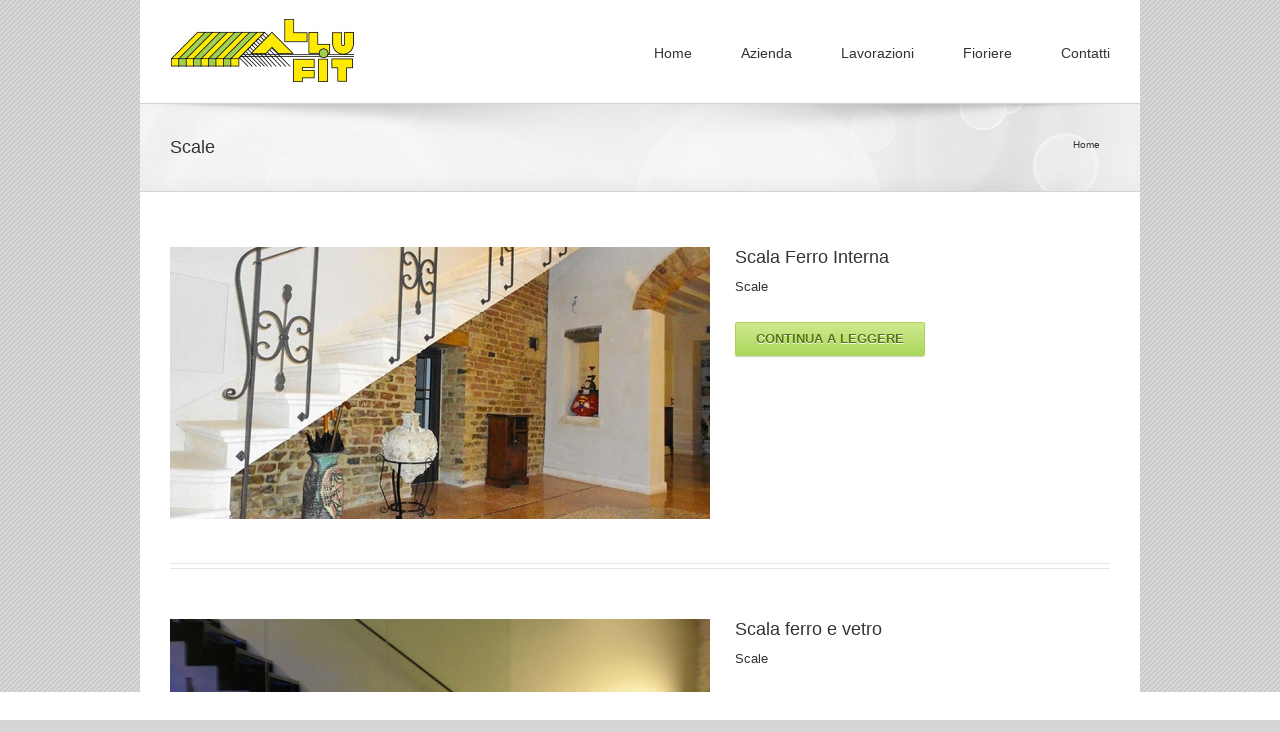

--- FILE ---
content_type: text/html
request_url: https://www.allufit.it/portfolio_category/scale/
body_size: 49511
content:
<!DOCTYPE html>
<html xmlns="http://www.w3.org/1999/xhtml" lang="it-IT">
<head>
	<meta http-equiv="Content-Type" content="text/html; charset=utf-8"/>
	
	

	<link rel="stylesheet" href="/wp-content/themes/Avada/style.css" />
	
	<!--[if lt IE 9]>
	<script type="text/javascript" src="/wp-content/themes/Avada/js/respond.min.js"></script>
	<link rel="stylesheet" href="/wp-content/themes/Avada/css/ie.css" />
	<![endif]-->

				<style type="text/css">
		@media only screen and (min-device-width : 768px) and (max-device-width : 1024px){
			#wrapper{
				width:1100px !important;
			}
		}
		</style>
				
		<link href='http://fonts.googleapis.com/css?family=PT+Sans:400,400italic,700,700italic&amp;subset=latin,greek-ext,cyrillic,latin-ext,greek,cyrillic-ext,vietnamese' rel='stylesheet' type='text/css' />
	
		<link href='http://fonts.googleapis.com/css?family=Antic+Slab:400,400italic,700,700italic&amp;subset=latin,greek-ext,cyrillic,latin-ext,greek,cyrillic-ext,vietnamese' rel='stylesheet' type='text/css' />
	
		<link href='http://fonts.googleapis.com/css?family=Antic+Slab:400,400italic,700,700italic&amp;subset=latin,greek-ext,cyrillic,latin-ext,greek,cyrillic-ext,vietnamese' rel='stylesheet' type='text/css' />
	
		<link href='http://fonts.googleapis.com/css?family=Antic+Slab:400,400italic,700,700italic&amp;subset=latin,greek-ext,cyrillic,latin-ext,greek,cyrillic-ext,vietnamese' rel='stylesheet' type='text/css' />
	
	
	
	
	
	
	<meta http-equiv="X-UA-Compatible" content="IE=9; IE=8; IE=7; IE=EDGE" />

	<script type="text/javascript" src="http://maps.google.com/maps/api/js?sensor=true"></script>

	<meta name='robots' content='max-image-preview:large' />

<!-- This site is optimized with the Yoast SEO plugin v12.8.1 - https://yoast.com/wordpress/plugins/seo/ -->
<title>Scale Archivi - Allufit</title>
<meta name="robots" content="max-snippet:-1, max-image-preview:large, max-video-preview:-1"/>
<link rel="canonical" href="/portfolio_category/scale/" />
<meta property="og:locale" content="it_IT" />
<meta property="og:type" content="object" />
<meta property="og:title" content="Scale Archivi - Allufit" />
<meta property="og:url" content="/portfolio_category/scale/" />
<meta property="og:site_name" content="Allufit" />
<script type='application/ld+json' class='yoast-schema-graph yoast-schema-graph--main'>{"@context":"https://schema.org","@graph":[{"@type":"WebSite","@id":"/#website","url":"/","name":"Allufit","description":"Tende - Infissi - Recinzioni - Dehors","potentialAction":{"@type":"SearchAction","target":"/?s={search_term_string}","query-input":"required name=search_term_string"}},{"@type":"CollectionPage","@id":"/portfolio_category/scale/#webpage","url":"/portfolio_category/scale/","inLanguage":"it-IT","name":"Scale Archivi - Allufit","isPartOf":{"@id":"/#website"}}]}</script>
<!-- / Yoast SEO plugin. -->

<link rel="alternate" type="application/rss+xml" title="Allufit &raquo; Feed" href="/feed/" />
<link rel="alternate" type="application/rss+xml" title="Feed Allufit &raquo; Scale Categories" href="/portfolio_category/scale/feed/" />
<script type="text/javascript">
window._wpemojiSettings = {"baseUrl":"https:\/\/s.w.org\/images\/core\/emoji\/14.0.0\/72x72\/","ext":".png","svgUrl":"https:\/\/s.w.org\/images\/core\/emoji\/14.0.0\/svg\/","svgExt":".svg","source":{"concatemoji":"\/wp-includes\/js\/wp-emoji-release.min.js?ver=6.2.6"}};
/*! This file is auto-generated */
!function(e,a,t){var n,r,o,i=a.createElement("canvas"),p=i.getContext&&i.getContext("2d");function s(e,t){p.clearRect(0,0,i.width,i.height),p.fillText(e,0,0);e=i.toDataURL();return p.clearRect(0,0,i.width,i.height),p.fillText(t,0,0),e===i.toDataURL()}function c(e){var t=a.createElement("script");t.src=e,t.defer=t.type="text/javascript",a.getElementsByTagName("head")[0].appendChild(t)}for(o=Array("flag","emoji"),t.supports={everything:!0,everythingExceptFlag:!0},r=0;r<o.length;r++)t.supports[o[r]]=function(e){if(p&&p.fillText)switch(p.textBaseline="top",p.font="600 32px Arial",e){case"flag":return s("\ud83c\udff3\ufe0f\u200d\u26a7\ufe0f","\ud83c\udff3\ufe0f\u200b\u26a7\ufe0f")?!1:!s("\ud83c\uddfa\ud83c\uddf3","\ud83c\uddfa\u200b\ud83c\uddf3")&&!s("\ud83c\udff4\udb40\udc67\udb40\udc62\udb40\udc65\udb40\udc6e\udb40\udc67\udb40\udc7f","\ud83c\udff4\u200b\udb40\udc67\u200b\udb40\udc62\u200b\udb40\udc65\u200b\udb40\udc6e\u200b\udb40\udc67\u200b\udb40\udc7f");case"emoji":return!s("\ud83e\udef1\ud83c\udffb\u200d\ud83e\udef2\ud83c\udfff","\ud83e\udef1\ud83c\udffb\u200b\ud83e\udef2\ud83c\udfff")}return!1}(o[r]),t.supports.everything=t.supports.everything&&t.supports[o[r]],"flag"!==o[r]&&(t.supports.everythingExceptFlag=t.supports.everythingExceptFlag&&t.supports[o[r]]);t.supports.everythingExceptFlag=t.supports.everythingExceptFlag&&!t.supports.flag,t.DOMReady=!1,t.readyCallback=function(){t.DOMReady=!0},t.supports.everything||(n=function(){t.readyCallback()},a.addEventListener?(a.addEventListener("DOMContentLoaded",n,!1),e.addEventListener("load",n,!1)):(e.attachEvent("onload",n),a.attachEvent("onreadystatechange",function(){"complete"===a.readyState&&t.readyCallback()})),(e=t.source||{}).concatemoji?c(e.concatemoji):e.wpemoji&&e.twemoji&&(c(e.twemoji),c(e.wpemoji)))}(window,document,window._wpemojiSettings);
</script>
<style type="text/css">
img.wp-smiley,
img.emoji {
	display: inline !important;
	border: none !important;
	box-shadow: none !important;
	height: 1em !important;
	width: 1em !important;
	margin: 0 0.07em !important;
	vertical-align: -0.1em !important;
	background: none !important;
	padding: 0 !important;
}
</style>
	<link rel='stylesheet' id='wp-block-library-css' href='/wp-includes/css/dist/block-library/style.min.css?ver=6.2.6' type='text/css' media='all' />
<link rel='stylesheet' id='classic-theme-styles-css' href='/wp-includes/css/classic-themes.min.css?ver=6.2.6' type='text/css' media='all' />
<style id='global-styles-inline-css' type='text/css'>
body{--wp--preset--color--black: #000000;--wp--preset--color--cyan-bluish-gray: #abb8c3;--wp--preset--color--white: #ffffff;--wp--preset--color--pale-pink: #f78da7;--wp--preset--color--vivid-red: #cf2e2e;--wp--preset--color--luminous-vivid-orange: #ff6900;--wp--preset--color--luminous-vivid-amber: #fcb900;--wp--preset--color--light-green-cyan: #7bdcb5;--wp--preset--color--vivid-green-cyan: #00d084;--wp--preset--color--pale-cyan-blue: #8ed1fc;--wp--preset--color--vivid-cyan-blue: #0693e3;--wp--preset--color--vivid-purple: #9b51e0;--wp--preset--gradient--vivid-cyan-blue-to-vivid-purple: linear-gradient(135deg,rgba(6,147,227,1) 0%,rgb(155,81,224) 100%);--wp--preset--gradient--light-green-cyan-to-vivid-green-cyan: linear-gradient(135deg,rgb(122,220,180) 0%,rgb(0,208,130) 100%);--wp--preset--gradient--luminous-vivid-amber-to-luminous-vivid-orange: linear-gradient(135deg,rgba(252,185,0,1) 0%,rgba(255,105,0,1) 100%);--wp--preset--gradient--luminous-vivid-orange-to-vivid-red: linear-gradient(135deg,rgba(255,105,0,1) 0%,rgb(207,46,46) 100%);--wp--preset--gradient--very-light-gray-to-cyan-bluish-gray: linear-gradient(135deg,rgb(238,238,238) 0%,rgb(169,184,195) 100%);--wp--preset--gradient--cool-to-warm-spectrum: linear-gradient(135deg,rgb(74,234,220) 0%,rgb(151,120,209) 20%,rgb(207,42,186) 40%,rgb(238,44,130) 60%,rgb(251,105,98) 80%,rgb(254,248,76) 100%);--wp--preset--gradient--blush-light-purple: linear-gradient(135deg,rgb(255,206,236) 0%,rgb(152,150,240) 100%);--wp--preset--gradient--blush-bordeaux: linear-gradient(135deg,rgb(254,205,165) 0%,rgb(254,45,45) 50%,rgb(107,0,62) 100%);--wp--preset--gradient--luminous-dusk: linear-gradient(135deg,rgb(255,203,112) 0%,rgb(199,81,192) 50%,rgb(65,88,208) 100%);--wp--preset--gradient--pale-ocean: linear-gradient(135deg,rgb(255,245,203) 0%,rgb(182,227,212) 50%,rgb(51,167,181) 100%);--wp--preset--gradient--electric-grass: linear-gradient(135deg,rgb(202,248,128) 0%,rgb(113,206,126) 100%);--wp--preset--gradient--midnight: linear-gradient(135deg,rgb(2,3,129) 0%,rgb(40,116,252) 100%);--wp--preset--duotone--dark-grayscale: url('#wp-duotone-dark-grayscale');--wp--preset--duotone--grayscale: url('#wp-duotone-grayscale');--wp--preset--duotone--purple-yellow: url('#wp-duotone-purple-yellow');--wp--preset--duotone--blue-red: url('#wp-duotone-blue-red');--wp--preset--duotone--midnight: url('#wp-duotone-midnight');--wp--preset--duotone--magenta-yellow: url('#wp-duotone-magenta-yellow');--wp--preset--duotone--purple-green: url('#wp-duotone-purple-green');--wp--preset--duotone--blue-orange: url('#wp-duotone-blue-orange');--wp--preset--font-size--small: 13px;--wp--preset--font-size--medium: 20px;--wp--preset--font-size--large: 36px;--wp--preset--font-size--x-large: 42px;--wp--preset--spacing--20: 0.44rem;--wp--preset--spacing--30: 0.67rem;--wp--preset--spacing--40: 1rem;--wp--preset--spacing--50: 1.5rem;--wp--preset--spacing--60: 2.25rem;--wp--preset--spacing--70: 3.38rem;--wp--preset--spacing--80: 5.06rem;--wp--preset--shadow--natural: 6px 6px 9px rgba(0, 0, 0, 0.2);--wp--preset--shadow--deep: 12px 12px 50px rgba(0, 0, 0, 0.4);--wp--preset--shadow--sharp: 6px 6px 0px rgba(0, 0, 0, 0.2);--wp--preset--shadow--outlined: 6px 6px 0px -3px rgba(255, 255, 255, 1), 6px 6px rgba(0, 0, 0, 1);--wp--preset--shadow--crisp: 6px 6px 0px rgba(0, 0, 0, 1);}:where(.is-layout-flex){gap: 0.5em;}body .is-layout-flow > .alignleft{float: left;margin-inline-start: 0;margin-inline-end: 2em;}body .is-layout-flow > .alignright{float: right;margin-inline-start: 2em;margin-inline-end: 0;}body .is-layout-flow > .aligncenter{margin-left: auto !important;margin-right: auto !important;}body .is-layout-constrained > .alignleft{float: left;margin-inline-start: 0;margin-inline-end: 2em;}body .is-layout-constrained > .alignright{float: right;margin-inline-start: 2em;margin-inline-end: 0;}body .is-layout-constrained > .aligncenter{margin-left: auto !important;margin-right: auto !important;}body .is-layout-constrained > :where(:not(.alignleft):not(.alignright):not(.alignfull)){max-width: var(--wp--style--global--content-size);margin-left: auto !important;margin-right: auto !important;}body .is-layout-constrained > .alignwide{max-width: var(--wp--style--global--wide-size);}body .is-layout-flex{display: flex;}body .is-layout-flex{flex-wrap: wrap;align-items: center;}body .is-layout-flex > *{margin: 0;}:where(.wp-block-columns.is-layout-flex){gap: 2em;}.has-black-color{color: var(--wp--preset--color--black) !important;}.has-cyan-bluish-gray-color{color: var(--wp--preset--color--cyan-bluish-gray) !important;}.has-white-color{color: var(--wp--preset--color--white) !important;}.has-pale-pink-color{color: var(--wp--preset--color--pale-pink) !important;}.has-vivid-red-color{color: var(--wp--preset--color--vivid-red) !important;}.has-luminous-vivid-orange-color{color: var(--wp--preset--color--luminous-vivid-orange) !important;}.has-luminous-vivid-amber-color{color: var(--wp--preset--color--luminous-vivid-amber) !important;}.has-light-green-cyan-color{color: var(--wp--preset--color--light-green-cyan) !important;}.has-vivid-green-cyan-color{color: var(--wp--preset--color--vivid-green-cyan) !important;}.has-pale-cyan-blue-color{color: var(--wp--preset--color--pale-cyan-blue) !important;}.has-vivid-cyan-blue-color{color: var(--wp--preset--color--vivid-cyan-blue) !important;}.has-vivid-purple-color{color: var(--wp--preset--color--vivid-purple) !important;}.has-black-background-color{background-color: var(--wp--preset--color--black) !important;}.has-cyan-bluish-gray-background-color{background-color: var(--wp--preset--color--cyan-bluish-gray) !important;}.has-white-background-color{background-color: var(--wp--preset--color--white) !important;}.has-pale-pink-background-color{background-color: var(--wp--preset--color--pale-pink) !important;}.has-vivid-red-background-color{background-color: var(--wp--preset--color--vivid-red) !important;}.has-luminous-vivid-orange-background-color{background-color: var(--wp--preset--color--luminous-vivid-orange) !important;}.has-luminous-vivid-amber-background-color{background-color: var(--wp--preset--color--luminous-vivid-amber) !important;}.has-light-green-cyan-background-color{background-color: var(--wp--preset--color--light-green-cyan) !important;}.has-vivid-green-cyan-background-color{background-color: var(--wp--preset--color--vivid-green-cyan) !important;}.has-pale-cyan-blue-background-color{background-color: var(--wp--preset--color--pale-cyan-blue) !important;}.has-vivid-cyan-blue-background-color{background-color: var(--wp--preset--color--vivid-cyan-blue) !important;}.has-vivid-purple-background-color{background-color: var(--wp--preset--color--vivid-purple) !important;}.has-black-border-color{border-color: var(--wp--preset--color--black) !important;}.has-cyan-bluish-gray-border-color{border-color: var(--wp--preset--color--cyan-bluish-gray) !important;}.has-white-border-color{border-color: var(--wp--preset--color--white) !important;}.has-pale-pink-border-color{border-color: var(--wp--preset--color--pale-pink) !important;}.has-vivid-red-border-color{border-color: var(--wp--preset--color--vivid-red) !important;}.has-luminous-vivid-orange-border-color{border-color: var(--wp--preset--color--luminous-vivid-orange) !important;}.has-luminous-vivid-amber-border-color{border-color: var(--wp--preset--color--luminous-vivid-amber) !important;}.has-light-green-cyan-border-color{border-color: var(--wp--preset--color--light-green-cyan) !important;}.has-vivid-green-cyan-border-color{border-color: var(--wp--preset--color--vivid-green-cyan) !important;}.has-pale-cyan-blue-border-color{border-color: var(--wp--preset--color--pale-cyan-blue) !important;}.has-vivid-cyan-blue-border-color{border-color: var(--wp--preset--color--vivid-cyan-blue) !important;}.has-vivid-purple-border-color{border-color: var(--wp--preset--color--vivid-purple) !important;}.has-vivid-cyan-blue-to-vivid-purple-gradient-background{background: var(--wp--preset--gradient--vivid-cyan-blue-to-vivid-purple) !important;}.has-light-green-cyan-to-vivid-green-cyan-gradient-background{background: var(--wp--preset--gradient--light-green-cyan-to-vivid-green-cyan) !important;}.has-luminous-vivid-amber-to-luminous-vivid-orange-gradient-background{background: var(--wp--preset--gradient--luminous-vivid-amber-to-luminous-vivid-orange) !important;}.has-luminous-vivid-orange-to-vivid-red-gradient-background{background: var(--wp--preset--gradient--luminous-vivid-orange-to-vivid-red) !important;}.has-very-light-gray-to-cyan-bluish-gray-gradient-background{background: var(--wp--preset--gradient--very-light-gray-to-cyan-bluish-gray) !important;}.has-cool-to-warm-spectrum-gradient-background{background: var(--wp--preset--gradient--cool-to-warm-spectrum) !important;}.has-blush-light-purple-gradient-background{background: var(--wp--preset--gradient--blush-light-purple) !important;}.has-blush-bordeaux-gradient-background{background: var(--wp--preset--gradient--blush-bordeaux) !important;}.has-luminous-dusk-gradient-background{background: var(--wp--preset--gradient--luminous-dusk) !important;}.has-pale-ocean-gradient-background{background: var(--wp--preset--gradient--pale-ocean) !important;}.has-electric-grass-gradient-background{background: var(--wp--preset--gradient--electric-grass) !important;}.has-midnight-gradient-background{background: var(--wp--preset--gradient--midnight) !important;}.has-small-font-size{font-size: var(--wp--preset--font-size--small) !important;}.has-medium-font-size{font-size: var(--wp--preset--font-size--medium) !important;}.has-large-font-size{font-size: var(--wp--preset--font-size--large) !important;}.has-x-large-font-size{font-size: var(--wp--preset--font-size--x-large) !important;}
.wp-block-navigation a:where(:not(.wp-element-button)){color: inherit;}
:where(.wp-block-columns.is-layout-flex){gap: 2em;}
.wp-block-pullquote{font-size: 1.5em;line-height: 1.6;}
</style>
<link rel='stylesheet' id='layerslider_css-css' href='/wp-content/themes/Avada/framework/plugins/LayerSlider/css/layerslider.css?ver=3.6.2' type='text/css' media='all' />
<link rel='stylesheet' id='rs-settings-css' href='/wp-content/themes/Avada/framework/plugins/revslider/rs-plugin/css/settings.css?ver=6.2.6' type='text/css' media='all' />
<link rel='stylesheet' id='rs-captions-css' href='/wp-content/themes/Avada/framework/plugins/revslider/rs-plugin/css/captions.css?ver=6.2.6' type='text/css' media='all' />
<link rel='stylesheet' id='wooslider-flexslider-css' href='/wp-content/themes/Avada/framework/plugins/tf-flexslider/assets/css/flexslider.css?ver=1.0.1' type='text/css' media='all' />
<link rel='stylesheet' id='wooslider-common-css' href='/wp-content/themes/Avada/framework/plugins/tf-flexslider/assets/css/style.css?ver=1.0.1' type='text/css' media='all' />
<link rel='stylesheet' id='msl-main-css' href='/wp-content/plugins/master-slider/public/assets/css/masterslider.main.css?ver=3.9.3' type='text/css' media='all' />
<link rel='stylesheet' id='msl-custom-css' href='/wp-content/uploads/master-slider/custom.css?ver=1.5' type='text/css' media='all' />
<script type='text/javascript' src='/wp-includes/js/jquery/jquery.min.js?ver=3.6.4' id='jquery-core-js'></script>
<script type='text/javascript' src='/wp-includes/js/jquery/jquery-migrate.min.js?ver=3.4.0' id='jquery-migrate-js'></script>
<script type='text/javascript' src='/wp-content/themes/Avada/js/jquery.flexslider-min.js?ver=6.2.6' id='jquery.flexslider-js'></script>
<script type='text/javascript' src='/wp-content/themes/Avada/js/jquery.fitvids.js?ver=6.2.6' id='jquery.fitvids-js'></script>
<script type='text/javascript' src='/wp-content/themes/Avada/js/jquery.easing.js?ver=6.2.6' id='jquery.easing-js'></script>
<script type='text/javascript' src='/wp-content/themes/Avada/js/main.js?ver=6.2.6' id='avada-js'></script>
<script type='text/javascript' src='/wp-content/themes/Avada/framework/plugins/LayerSlider/js/layerslider.kreaturamedia.jquery.js?ver=3.6.2' id='layerslider_js-js'></script>
<script type='text/javascript' src='/wp-content/themes/Avada/framework/plugins/LayerSlider/js/jquery-easing-1.3.js?ver=1.3.0' id='jquery_easing-js'></script>
<script type='text/javascript' src='/wp-content/themes/Avada/framework/plugins/revslider/rs-plugin/js/jquery.themepunch.plugins.min.js?ver=6.2.6' id='themepunch.plugins-js'></script>
<script type='text/javascript' src='/wp-content/themes/Avada/framework/plugins/revslider/rs-plugin/js/jquery.themepunch.revolution.min.js?ver=6.2.6' id='revslider-jquery.themepunch.revolution.min-js'></script>
<link rel="https://api.w.org/" href="/wp-json/" /><link rel="EditURI" type="application/rsd+xml" title="RSD" href="/xmlrpc.php?rsd" />
<link rel="wlwmanifest" type="application/wlwmanifest+xml" href="/wp-includes/wlwmanifest.xml" />
<script>var ms_grabbing_curosr = '/wp-content/plugins/master-slider/public/assets/css/common/grabbing.cur', ms_grab_curosr = '/wp-content/plugins/master-slider/public/assets/css/common/grab.cur';</script>
<meta name="generator" content="MasterSlider 3.9.3 - Responsive Touch Image Slider | avt.li/msf" />

	<!--[if IE 8]>
	<script type="text/javascript">
	jQuery(document).ready(function() {
	var imgs, i, w;
	var imgs = document.getElementsByTagName( 'img' );
	for( i = 0; i < imgs.length; i++ ) {
	    w = imgs[i].getAttribute( 'width' );
	    if ( 615 < w ) {
	        imgs[i].removeAttribute( 'width' );
	        imgs[i].removeAttribute( 'height' );
	    }
	}
	});
	</script>
	<![endif]-->
	<script type="text/javascript">
	jQuery(window).load(function() {
		jQuery('.tfs-slider').flexslider({
			animation: "fade",
			slideshow: true,
			slideshowSpeed: 7000,
			animationSpeed: 600,
			smoothHeight: true
		});
		
		jQuery('.flexslider').flexslider({
			slideshow: true,
		});

		jQuery('.full-video, .video-shortcode, .wooslider .slide-content').fitVids();

		if(jQuery('.fullwidthbanner-container').length >=1 && jQuery('.tp-bannershadow').length == 0) {
			jQuery('<div class="shadow-left">').appendTo('.rev_slider_wrapper');
			jQuery('<div class="shadow-right">').appendTo('.rev_slider_wrapper');

			jQuery('.fullwidthbanner-container').addClass('avada-skin-rev');
		}

		jQuery('.tparrows').each(function() {
			if(jQuery(this).css('visibility') == 'hidden') {
				jQuery(this).remove();
			}
		});
	});
	jQuery(document).ready(function($) {
		function onAfter(curr, next, opts, fwd) {
		  var $ht = $(this).height();

		  //set the container's height to that of the current slide
		  $(this).parent().animate({height: $ht});
		}

	    $('.reviews').cycle({
			fx: 'fade',
			after: onAfter,
						timeout: 4000					});

				/*$('.image').live('mouseenter', function(e) {
			if(!$(this).hasClass('slided')) {
				$(this).find('.image-extras').show().stop(true, true).animate({opacity: '1', left: '0'}, 400);
				$(this).addClass('slided');
			} else {
				$(this).find('.image-extras').stop(true, true).fadeIn('normal');
			}
		});
		$('.image-extras').mouseleave(function(e) {
			$(this).fadeOut('normal');
		});*/
		
		var ppArgs = {
						animation_speed: 'fast',
						overlay_gallery: true,
			autoplay_slideshow: false,
						slideshow: 5000,
									opacity: 0.8,
						show_title: true,
					};

		$("a[rel^='prettyPhoto']").prettyPhoto(ppArgs);

		
		var mediaQuery = 'desk';

		if (Modernizr.mq('only screen and (max-width: 600px)') || Modernizr.mq('only screen and (max-height: 520px)')) {

			mediaQuery = 'mobile';
			$("a[rel^='prettyPhoto']").unbind('click');
					} 

		// Disables prettyPhoto if screen small
		$(window).resize(function() {
			if ((Modernizr.mq('only screen and (max-width: 600px)') || Modernizr.mq('only screen and (max-height: 520px)')) && mediaQuery == 'desk') {
				$("a[rel^='prettyPhoto']").unbind('click.prettyphoto');
								mediaQuery = 'mobile';
			} else if (!Modernizr.mq('only screen and (max-width: 600px)') && !Modernizr.mq('only screen and (max-height: 520px)') && mediaQuery == 'mobile') {
				$("a[rel^='prettyPhoto']").prettyPhoto(ppArgs);
								mediaQuery = 'desk';
			}
		});
				$('.side-nav li').hoverIntent({
		over: function() {
			if($(this).find('> .children').length >= 1) {
				$(this).find('> .children').stop(true, true).slideDown('slow');
			}
		},
		out: function() {
			if(!$(this).find('.current_page_item').length) {
				$(this).find('.children').stop(true, true).slideUp('slow');
			}
		},
		timeout: 500
		});
		
        $('#ei-slider').eislideshow({
        	        	animation: 'sides',
        	        	autoplay: true,
        	        	slideshow_interval: 3000,
        	        	        	speed: 800,
        	        	        	thumbMaxWidth: 150        	        });

        var retina = window.devicePixelRatio > 1 ? true : false;

        	});
	</script>

	<style type="text/css">
		a:hover,
	#nav ul .current_page_item a, #nav ul .current-menu-item a, #nav ul > .current-menu-parent a,
	.footer-area ul li a:hover,
	.side-nav li.current_page_item a,
	.portfolio-tabs li.active a, .faq-tabs li.active a,
	.project-content .project-info .project-info-box a:hover,
	.about-author .title a,
	span.dropcap,.footer-area a:hover,.copyright a:hover,
	#sidebar .widget_categories li a:hover,
	#main .post h2 a:hover,
	#sidebar .widget li a:hover,
	#nav ul a:hover{
		color:#a0ce4e !important;
	}
	#nav ul .current_page_item a, #nav ul .current-menu-item a, #nav ul > .current-menu-parent a,
	#nav ul ul,#nav li.current-menu-ancestor a,
	.reading-box,
	.portfolio-tabs li.active a, .faq-tabs li.active a,
	.tab-holder .tabs li.active a,
	.post-content blockquote,
	.progress-bar-content,
	.pagination .current,
	.pagination a.inactive:hover,
	#nav ul a:hover{
		border-color:#a0ce4e !important;
	}
	.side-nav li.current_page_item a{
		border-right-color:#a0ce4e !important;	
	}
	.header-v2 .header-social, .header-v3 .header-social, .header-v4 .header-social,.header-v5 .header-social{
		border-top-color:#a0ce4e !important;	
	}
	h5.toggle.active span.arrow,
	.post-content ul.arrow li:before,
	.progress-bar-content,
	.pagination .current,
	.header-v3 .header-social,.header-v4 .header-social,.header-v5 .header-social{
		background-color:#a0ce4e !important;
	}
	
		.sep-boxed-pricing ul li.title-row{
		background-color:#92C563 !important;
		border-color:#92C563 !important;
	}
	.pricing-row .exact_price, .pricing-row sup{
		color:#92C563 !important;
	}
			.image .image-extras{
		background-image: linear-gradient(top, #D1E990 0%, #AAD75B 100%);
		background-image: -o-linear-gradient(top, #D1E990 0%, #AAD75B 100%);
		background-image: -moz-linear-gradient(top, #D1E990 0%, #AAD75B 100%);
		background-image: -webkit-linear-gradient(top, #D1E990 0%, #AAD75B 100%);
		background-image: -ms-linear-gradient(top, #D1E990 0%, #AAD75B 100%);

		background-image: -webkit-gradient(
			linear,
			left top,
			left bottom,
			color-stop(0, #D1E990),
			color-stop(1, #AAD75B)
		);

		filter: progid:DXImageTransform.Microsoft.gradient(startColorstr='#D1E990', endColorstr='#AAD75B');
	}
	.no-cssgradients .image .image-extras{
		background:#D1E990;
	}
			#main .reading-box .button,
	#main .continue.button,
	#main .portfolio-one .button,
	#main .comment-submit,
	.button.default{
		color: #54770f !important;
		background-image: linear-gradient(top, #D1E990 0%, #AAD75B 100%);
		background-image: -o-linear-gradient(top, #D1E990 0%, #AAD75B 100%);
		background-image: -moz-linear-gradient(top, #D1E990 0%, #AAD75B 100%);
		background-image: -webkit-linear-gradient(top, #D1E990 0%, #AAD75B 100%);
		background-image: -ms-linear-gradient(top, #D1E990 0%, #AAD75B 100%);

		background-image: -webkit-gradient(
			linear,
			left top,
			left bottom,
			color-stop(0, #D1E990),
			color-stop(1, #AAD75B)
		);
		border:1px solid #AAD75B;

		filter: progid:DXImageTransform.Microsoft.gradient(startColorstr='#D1E990', endColorstr='#AAD75B');
	}
	.no-cssgradients #main .reading-box .button,
	.no-cssgradients #main .continue.button,
	.no-cssgradients #main .portfolio-one .button,
	.no-cssgradients #main .comment-submit,
	.no-cssgradients .button.default{
		background:#D1E990;
	}
	#main .reading-box .button:hover,
	#main .continue.button:hover,
	#main .portfolio-one .button:hover,
	#main .comment-submit:hover,
	.button.default:hover{
		color: #54770f !important;
		background-image: linear-gradient(top, #AAD75B 0%, #D1E990 100%);
		background-image: -o-linear-gradient(top, #AAD75B 0%, #D1E990 100%);
		background-image: -moz-linear-gradient(top, #AAD75B 0%, #D1E990 100%);
		background-image: -webkit-linear-gradient(top, #AAD75B 0%, #D1E990 100%);
		background-image: -ms-linear-gradient(top, #AAD75B 0%, #D1E990 100%);

		background-image: -webkit-gradient(
			linear,
			left top,
			left bottom,
			color-stop(0, #AAD75B),
			color-stop(1, #D1E990)
		);
		border:1px solid #AAD75B;

		filter: progid:DXImageTransform.Microsoft.gradient(startColorstr='#AAD75B', endColorstr='#D1E990');
	}
	.no-cssgradients #main .reading-box .button:hover,
	.no-cssgradients #main .continue.button:hover,
	.no-cssgradients #main .portfolio-one .button:hover,
	.no-cssgradients #main .comment-submit:hover,
	.no-cssgradients .button.default{
		background:#AAD75B;
	}
	
		body{
				background-color:#d7d6d6;
		
		
				background-image:url("/wp-content/themes/Avada/images/patterns/pattern7.png");
		background-repeat:repeat;
			}
	#wrapper{
		background:#fff;
		width:1000px;
		margin:0 auto;
	}
	#layerslider-container{
		overflow:hidden;
	}
	
		.page-title-container{
		background-image:url(/wp-content/themes/Avada/images/page_title_bg.png) !important;
	}
	
		.page-title-container{
		background-color:#F6F6F6;
	}
	
	
	
	body,#nav ul li ul li a,
	.more,
	.avada-container h3,
	.meta .date,
	.review blockquote q,
	.review blockquote div strong,
	.image .image-extras .image-extras-content h4,
	.project-content .project-info h4,
	.post-content blockquote,
	.button.large,
	.button.small,
	.ei-title h3{
		font-family:"PT Sans", Arial, Helvetica, sans-serif !important;
	}
	.avada-container h3,
	.review blockquote div strong,
	.footer-area  h3,
	.button.large,
	.button.small{
		font-weight:bold;
	}
	.meta .date,
	.review blockquote q,
	.post-content blockquote{
		font-style:italic;
	}

	
	#nav,
	.side-nav li a{
		font-family:"Antic Slab", Arial, Helvetica, sans-serif !important;
	}
	
	
	#main .reading-box h2,
	#main h2,
	.page-title h1,
	.image .image-extras .image-extras-content h3,
	#main .post h2,
	#sidebar .widget h3,
	.tab-holder .tabs li a,
	.share-box h4,
	.project-content h3,
	h5.toggle a,
	.full-boxed-pricing ul li.title-row,
	.full-boxed-pricing ul li.pricing-row,
	.sep-boxed-pricing ul li.title-row,
	.sep-boxed-pricing ul li.pricing-row,
	.person-author-wrapper,
	.post-content h1, .post-content h2, .post-content h3, .post-content h4, .post-content h5, .post-content h6,
	.ei-title h2, #header .tagline{
		font-family:"Antic Slab", Arial, Helvetica, sans-serif !important;
	}
	
	
	.footer-area  h3{
		font-family:"Antic Slab", Arial, Helvetica, sans-serif !important;
	}

		body{
		font-size:13px;
				line-height:20px;
	}
	.project-content .project-info h4{
		font-size:13px !important;
				line-height:20px !important;
	}
	
		#nav{font-size:14px !important;}
	
		.header-social *{font-size:12px !important;}
	
		.page-title ul li,page-title ul li a{font-size:10px !important;}
	
		.side-nav li a{font-size:14px !important;}
	
		#sidebar .widget h3{font-size:13px !important;}
	
		.footer-area h3{font-size:13px !important;}
	
		.copyright{font-size:12px !important;}
	
	
		.post-content h1{
		font-size:32px !important;
				line-height:48px !important;
	}
	
		.post-content h2,.title h2,#main .post-content .title h2,.page-title h1,#main .post h2 a{
		font-size:18px !important;
				line-height:27px !important;
	}
	
		.post-content h3,.project-content h3,#header .tagline{
		font-size:16px !important;
				line-height:24px !important;
	}
	
		.post-content h4{
		font-size:13px !important;
				line-height:20px !important;
	}
	h5.toggle a,.tab-holder .tabs li a,.share-box h4,.person-author-wrapper{
		font-size:13px !important;
	}
	
		.post-content h5{
		font-size:12px !important;
				line-height:18px !important;
	}
	
		.post-content h6{
		font-size:11px !important;
				line-height:17px !important;
	}
	
		.ei-title h2{
		font-size:42px !important;
				line-height:63px !important;
	}
	
		.ei-title h3{
		font-size:20px !important;
				line-height:30px !important;
	}
	
		body,.post .post-content,.post-content blockquote,.tab-holder .news-list li .post-holder .meta,#sidebar #jtwt,.meta,.review blockquote div,.search input,.project-content .project-info h4{color:#747474 !important;}
	
		.post-content h1, .post-content h2, .post-content h3,
	.post-content h4, .post-content h5, .post-content h6,
	#sidebar .widget h3,h5.toggle a, .tab-holder .tabs li a,
	.page-title h1,.full-boxed-pricing ul li.title-row,
	.image .image-extras .image-extras-content h3,.project-content .project-info h4,.project-content h3,.share-box h4,.title h2,.person-author-wrapper,#sidebar .tab-holder .tabs li a,#header .tagline{
		color:#333333 !important;
	}
	
		body a,.project-content .project-info .project-info-box a,#sidebar .widget li a, #sidebar .widget .recentcomments, #sidebar .widget_categories li, #main .post h2 a{color:#333333 !important;}
	
		.page-title ul li,.page-title ul li a{color:#333333 !important;}
	
		.footer-area h3{color:#DDDDDD !important;}
	
		.footer-area,.footer-area #jtwt,.copyright{color:#8C8989 !important;}
	
		.footer-area a,.copyright a{color:#BFBFBF !important;}
	
		#nav ul a,.side-nav li a{color:#333333 !important;}
	
		#nav ul ul{background-color:#edebeb;}
	
		#wrapper #nav ul li ul li a,.side-nav li li a,.side-nav li.current_page_item li a{color:#333333 !important;}
	
		.ei-title h2{color:#333333 !important;}
	
		.ei-title h3{color:#747474 !important;}
	
		#wrapper .header-social *{color:#747474 !important;}
	#wrapper .header-social .menu li{border-color:#747474 !important;}
	
	
	
		.main-flex .flex-control-nav{display:none !important;}
		
		@media only screen and (max-width: 940px){
		.breadcrumbs{display:none !important;}
	}
	@media only screen and (min-device-width: 768px) and (max-device-width: 1024px) and (orientation: portrait){
		.breadcrumbs{display:none !important;}
	}
	
		
		#nav > li > a,#nav li.current-menu-ancestor a{height:100px;line-height:100px;}
	#nav > li > a,#nav li.current-menu-ancestor a{height:100px;line-height:100px;}

	#nav ul ul{top:103px;}

		
	@media only screen and (-webkit-min-device-pixel-ratio: 2), only screen and (min-device-pixel-ratio: 2) {
		.page-title-container {
			background-image: url() !important;
			-webkit-background-size:1400px 87px;
			   -moz-background-size:1400px 87px;
			     -o-background-size:1400px 87px;
			        background-size:1400px 87px;
		}
	}

		.ei-slider{width:100% !important;}
	
		.ei-slider{height:400px !important;}
	
		</style>

	<style type="text/css" id="ss">
	</style>

	<link rel="stylesheet" id="style_selector_ss" href="#" />
	
	
	</head>
<body class="archive tax-portfolio_category term-scale term-6 _masterslider _ms_version_3.9.3">
	<div id="wrapper">
	<header id="header">
	<div class="avada-row" style="margin-top:0px;margin-bottom:0px;">
		<div class="logo" style="margin-left:0px;"><a href="/"><img src="/wp-content/uploads/Allufit-Logo.jpg" alt="Allufit" /></a></div>
		<nav id="nav" class="nav-holder">
			<ul id="nav" class="menu"><li id="menu-item-12" class="menu-item menu-item-type-custom menu-item-object-custom menu-item-home menu-item-12"><a href="/">Home</a></li>
<li id="menu-item-40" class="menu-item menu-item-type-post_type menu-item-object-page menu-item-40"><a href="/azienda/">Azienda</a></li>
<li id="menu-item-38" class="menu-item menu-item-type-post_type menu-item-object-page menu-item-has-children menu-item-38"><a href="/lavorazioni/">Lavorazioni</a>
<ul class="sub-menu">
	<li id="menu-item-495" class="menu-item menu-item-type-post_type menu-item-object-page menu-item-495"><a href="/lavorazioni/tende-da-sole/">Tende da sole</a></li>
	<li id="menu-item-381" class="menu-item menu-item-type-post_type menu-item-object-page menu-item-381"><a href="/lavorazioni/dehors/">Dehors</a></li>
	<li id="menu-item-380" class="menu-item menu-item-type-post_type menu-item-object-page menu-item-380"><a href="/lavorazioni/cancelli/">Cancelli</a></li>
	<li id="menu-item-379" class="menu-item menu-item-type-post_type menu-item-object-page menu-item-379"><a href="/lavorazioni/infissi/">Infissi</a></li>
	<li id="menu-item-378" class="menu-item menu-item-type-post_type menu-item-object-page menu-item-378"><a href="/lavorazioni/inferiate/">Inferiate</a></li>
	<li id="menu-item-377" class="menu-item menu-item-type-post_type menu-item-object-page menu-item-377"><a href="/lavorazioni/recinzioni/">Recinzioni</a></li>
	<li id="menu-item-376" class="menu-item menu-item-type-post_type menu-item-object-page menu-item-376"><a href="/lavorazioni/pensiline/">Pensiline</a></li>
	<li id="menu-item-375" class="menu-item menu-item-type-post_type menu-item-object-page menu-item-375"><a href="/lavorazioni/scale/">Scale</a></li>
	<li id="menu-item-374" class="menu-item menu-item-type-post_type menu-item-object-page menu-item-374"><a href="/lavorazioni/decorazioni/">Decorazioni</a></li>
</ul>
</li>
<li id="menu-item-39" class="menu-item menu-item-type-post_type menu-item-object-page menu-item-39"><a href="/fioriere/">Fioriere</a></li>
<li id="menu-item-13" class="menu-item menu-item-type-post_type menu-item-object-page menu-item-13"><a href="/contatti/">Contatti</a></li>
</ul>		</nav>
	</div>
</header>		<div id="sliders-container">
					</div>
										<div class="page-title-container">
		<div class="page-title">
			<div class="page-title-wrapper">
			<h1>
									Scale							</h1>
									<ul class="breadcrumbs"><li> <a href="/">Home</a></li></ul>									</div>
		</div>
	</div>
					<div id="main" style="overflow:hidden !important;">
		<div class="avada-row">	<div id="content" class="full-width portfolio portfolio-one">
		<div class="portfolio-wrapper">
									<div class="portfolio-item scale">
				<div class="image">
					<a href="/portfolio-items/scala-ferro-interna/">
						<img width="540" height="272" src="/wp-content/uploads/Scala-Ferro-Interna-004-540x272.jpg" class="attachment-portfolio-one size-portfolio-one wp-post-image" alt="" decoding="async" />					</a>
					<div class="image-extras">
						<div class="image-extras-content">
														<a class="icon" href="/portfolio-items/scala-ferro-interna/"><img src="/wp-content/themes/Avada/images/link-ico.png" alt="Scala Ferro Interna"/></a>
							<a class="icon" href="/wp-content/uploads/Scala-Ferro-Interna-004.jpg" rel="prettyPhoto[gallery126]"><img src="/wp-content/themes/Avada/images/finder-ico.png" alt="Scala Ferro Interna" /></a>
							<h3>Scala Ferro Interna<h3>
						</div>
					</div>
				</div>
				<div class="portfolio-content">
					<h2><a href="/portfolio-items/scala-ferro-interna/">Scala Ferro Interna</a></h2>
					<h4><a href="/portfolio_category/scale/" rel="tag">Scale</a></h4>
										<div class="buttons">
						<a href="/portfolio-items/scala-ferro-interna/" class="green button small">Continua a leggere</a>
											</div>
				</div>
			</div>
									<div class="portfolio-item scale">
				<div class="image">
					<a href="/portfolio-items/scala-ferro-e-vetro/">
						<img width="540" height="272" src="/wp-content/uploads/Scala-Vetro-001-540x272.jpg" class="attachment-portfolio-one size-portfolio-one wp-post-image" alt="" decoding="async" loading="lazy" />					</a>
					<div class="image-extras">
						<div class="image-extras-content">
														<a class="icon" href="/portfolio-items/scala-ferro-e-vetro/"><img src="/wp-content/themes/Avada/images/link-ico.png" alt="Scala ferro e vetro"/></a>
							<a class="icon" href="/wp-content/uploads/Scala-Vetro-001.jpg" rel="prettyPhoto[gallery131]"><img src="/wp-content/themes/Avada/images/finder-ico.png" alt="Scala ferro e vetro" /></a>
							<h3>Scala ferro e vetro<h3>
						</div>
					</div>
				</div>
				<div class="portfolio-content">
					<h2><a href="/portfolio-items/scala-ferro-e-vetro/">Scala ferro e vetro</a></h2>
					<h4><a href="/portfolio_category/scale/" rel="tag">Scale</a></h4>
										<div class="buttons">
						<a href="/portfolio-items/scala-ferro-e-vetro/" class="green button small">Continua a leggere</a>
											</div>
				</div>
			</div>
									<div class="portfolio-item scale">
				<div class="image">
					<a href="/portfolio-items/scala-in-ferro-interna/">
						<img width="540" height="272" src="/wp-content/uploads/Scala-Ferro-Interna_006-540x272.jpg" class="attachment-portfolio-one size-portfolio-one wp-post-image" alt="" decoding="async" loading="lazy" />					</a>
					<div class="image-extras">
						<div class="image-extras-content">
														<a class="icon" href="/portfolio-items/scala-in-ferro-interna/"><img src="/wp-content/themes/Avada/images/link-ico.png" alt="Scala in ferro interna"/></a>
							<a class="icon" href="/wp-content/uploads/Scala-Ferro-Interna_006.jpg" rel="prettyPhoto[gallery284]"><img src="/wp-content/themes/Avada/images/finder-ico.png" alt="Scala in ferro interna" /></a>
							<h3>Scala in ferro interna<h3>
						</div>
					</div>
				</div>
				<div class="portfolio-content">
					<h2><a href="/portfolio-items/scala-in-ferro-interna/">Scala in ferro interna</a></h2>
					<h4><a href="/portfolio_category/scale/" rel="tag">Scale</a></h4>
										<div class="buttons">
						<a href="/portfolio-items/scala-in-ferro-interna/" class="green button small">Continua a leggere</a>
											</div>
				</div>
			</div>
									<div class="portfolio-item scale">
				<div class="image">
					<a href="/portfolio-items/scala-ferro-interna-2/">
						<img width="540" height="272" src="/wp-content/uploads/Scala-Ferro-Interna-002-540x272.jpg" class="attachment-portfolio-one size-portfolio-one wp-post-image" alt="" decoding="async" loading="lazy" />					</a>
					<div class="image-extras">
						<div class="image-extras-content">
														<a class="icon" href="/portfolio-items/scala-ferro-interna-2/"><img src="/wp-content/themes/Avada/images/link-ico.png" alt="Scala Ferro Interna"/></a>
							<a class="icon" href="/wp-content/uploads/Scala-Ferro-Interna-002.jpg" rel="prettyPhoto[gallery127]"><img src="/wp-content/themes/Avada/images/finder-ico.png" alt="Scala Ferro Interna" /></a>
							<h3>Scala Ferro Interna<h3>
						</div>
					</div>
				</div>
				<div class="portfolio-content">
					<h2><a href="/portfolio-items/scala-ferro-interna-2/">Scala Ferro Interna</a></h2>
					<h4><a href="/portfolio_category/scale/" rel="tag">Scale</a></h4>
										<div class="buttons">
						<a href="/portfolio-items/scala-ferro-interna-2/" class="green button small">Continua a leggere</a>
											</div>
				</div>
			</div>
									<div class="portfolio-item scale">
				<div class="image">
					<a href="/portfolio-items/scala-esterna/">
						<img width="540" height="272" src="/wp-content/uploads/Scala-Ferro-Esterna-001-540x272.jpg" class="attachment-portfolio-one size-portfolio-one wp-post-image" alt="" decoding="async" loading="lazy" />					</a>
					<div class="image-extras">
						<div class="image-extras-content">
														<a class="icon" href="/portfolio-items/scala-esterna/"><img src="/wp-content/themes/Avada/images/link-ico.png" alt="Scala esterna"/></a>
							<a class="icon" href="/wp-content/uploads/Scala-Ferro-Esterna-001.jpg" rel="prettyPhoto[gallery123]"><img src="/wp-content/themes/Avada/images/finder-ico.png" alt="Scala esterna" /></a>
							<h3>Scala esterna<h3>
						</div>
					</div>
				</div>
				<div class="portfolio-content">
					<h2><a href="/portfolio-items/scala-esterna/">Scala esterna</a></h2>
					<h4><a href="/portfolio_category/scale/" rel="tag">Scale</a></h4>
										<div class="buttons">
						<a href="/portfolio-items/scala-esterna/" class="green button small">Continua a leggere</a>
											</div>
				</div>
			</div>
					</div>
			</div>
		</div>
	</div>
			<footer class="footer-area">
		<div class="avada-row">
			<section class="columns columns-4">
				<article class="col">
				<div id="block-4" class="footer-widget-col widget_block">Installatore tende e pergole:</div><div id="block-3" class="footer-widget-col widget_block widget_media_image"><div class="wp-block-image">
<figure class="alignleft size-large is-resized"><img decoding="async" loading="lazy" src="/wp-content/uploads/Senza-titolo-2-1024x467.png" alt="" class="wp-image-521" width="-124" height="-56" srcset="/wp-content/uploads/Senza-titolo-2-1024x467.png 1024w, /wp-content/uploads/Senza-titolo-2-300x137.png 300w, /wp-content/uploads/Senza-titolo-2-768x350.png 768w, /wp-content/uploads/Senza-titolo-2.png 1502w" sizes="(max-width: 1024px) 100vw, 1024px" /></figure></div></div>				</article>

				<article class="col">
				<div id="text-5" class="footer-widget-col widget_text">			<div class="textwidget">Elero Orange Point:
</br>
</br>
<a href="http://www.elero.com/it.htm" target="_blank" rel="noopener"><img src="/wp-content/uploads/Logo-Elero.png" alt="Logo-Elero" width="150" height="62" class="alignleft size-full wp-image-158" /></a>
</div>
		</div>				</article>

				<article class="col">
				<div id="text-6" class="footer-widget-col widget_text">			<div class="textwidget">Utilizziamo profili certificati:
</br>
</br>
<a href="http://www.allumek.it/" target="_blank" rel="noopener"><img src="/wp-content/uploads/Logo-Allumek.png" alt="Logo-Allumek" width="150" height="62" class="alignnone size-full wp-image-268" /></a>
</div>
		</div>				</article>

				<article class="col last">
				<div id="text-4" class="footer-widget-col widget_text">			<div class="textwidget"><span style="color: #d8d8d8;"><b>Allufit di Massimo Magarotto</b></span> </br>
Via Bacchiglione, 24- 35030 </br>
Cervarese Santa Croce - Padova</br>
<span style="color: #d8d8d8;"><b>P.IVA:</b></span> 05233120285</br>
<span style="color: #d8d8d8;"><b>Telefono:</b></span> +39 049 9915885</br>
<span style="color: #d8d8d8;"><b>Fax:</b></span> +39 049 9915885</br>
<span style="color: #d8d8d8;"><b>Email:</b></span> info@allufit.it</br></span></div>
		</div>				</article>
			</section>
		</div>
	</footer>
			<footer id="footer">
		<div class="avada-row">
				<ul class="social-networks">
																																																														</ul>
					<ul class="copyright">
				<li>© Allufit 05233120285</li>
			</ul>
		</div>
	</footer>
		</div><!-- wrapper -->
			<!-- Italy Cookie Choices --><style type="text/css">#cookieChoiceInfo{background-color: #fff;color: #000;left:0;margin:0;padding:4px;position:fixed;text-align:center;bottom:0;width:100%;z-index:9999;}.italybtn{margin-left:10px;}</style><script>var coNA="displayCookieConsent",coVA="y";scroll="",elPos="fixed",infoClass="italybtn",closeClass="italybtn",htmlM="",rel="",tar="",bgB="#fff",btcB="#000",bPos="bottom:0",bannerStyle="bannerStyle",contentStyle="contentStyle",consText="consentText",jsArr = [];function allowCookie(){var a,b=document.getElementsByClassName("el"),c=new RegExp("<script.*?");for(a=0;a<b.length;a++){b[a].removeChild(b[a].childNodes[0]);var d=c.test(jsArr[a]);if(d){var e=/<script.*?src="(.*?)"/,f=e.test(jsArr[a]);f&&(f=e.exec(jsArr[a]),loadJS(f[1]));var g=/<script\b[^>]*>([\s\S]*?)<\/script>/gm,h=g.exec(jsArr[a]);h[1]&&appendJS(h[1])}else{var i=b[a].innerHTML;d=i.replace(/<cookie>/g,jsArr[a]),b[a].innerHTML=d}}}function loadJS(a){var b=document.createElement("script");b.type="application/javascript",b.src=a,document.body.appendChild(b)}function appendJS(a){var b=document.createElement("script");b.type="text/javascript";var c=a;try{b.appendChild(document.createTextNode(c)),document.body.appendChild(b)}catch(d){b.text=c,document.body.appendChild(b)}}!function(a){if(a.cookieChoices)return a.cookieChoices;var b=a.document,c=(b.documentElement,"textContent"in b.body,function(){function a(a){var b=a.offsetHeight,c=getComputedStyle(a);return b+=parseInt(c.marginTop)+parseInt(c.marginBottom)}function c(a,c,d,e){var i=b.createElement("div");i.id=r,i.className=bannerStyle;var j=b.createElement("div");return j.className=contentStyle,j.appendChild(f(a)),d&&e&&j.appendChild(h(d,e)),j.appendChild(g(c)),i.appendChild(j),i}function d(a,c,d,e){var i=b.createElement("div");i.id=r;var j=b.createElement("div");j.className="glassStyle";var k=b.createElement("div");k.className=contentStyle;var l=b.createElement("div");l.className=bannerStyle;var m=g(c);return k.appendChild(f(a)),d&&e&&k.appendChild(h(d,e)),k.appendChild(m),l.appendChild(k),i.appendChild(j),i.appendChild(l),i}function e(a,b){a.innerHTML=b}function f(a){var c=b.createElement("span");return c.className=consText,e(c,a),c}function g(a){var c=b.createElement("a");return e(c,a),c.id=s,c.className=closeClass,c.href="#",c}function h(a,c){var d=b.createElement("a");return e(d,a),d.className=infoClass,d.href=c,tar&&(d.target="_blank"),d}function i(){return p()&&(htmlM&&(b.getElementsByTagName("html")[0].style.marginTop=t),allowCookie(),o(),m()),rel&&b.location.reload(),!1}function j(e,f,g,h,j){if(p()){var k=j?d(e,f,g,h):c(e,f,g,h),l=b.createDocumentFragment();l.appendChild(k),b.body.appendChild(l.cloneNode(!0)),htmlM&&(b.getElementsByTagName("html")[0].style.marginTop=a(b.getElementById("cookieChoiceInfo"))+"px"),b.getElementById(s).onclick=i,scroll&&(b.onscroll=i)}}function k(a,b,c,d){j(a,b,c,d,!1)}function l(a,b,c,d){j(a,b,c,d,!0)}function m(){var a=b.getElementById(r);null!==a&&a.parentNode.removeChild(a)}function n(){i()}function o(){var a=new Date;a.setFullYear(a.getFullYear()+1),b.cookie=q+"="+coVA+"; expires="+a.toGMTString()+";path=/"}function p(){return!b.cookie.match(new RegExp(q+"=([^;]+)"))}var q=coNA,r="cookieChoiceInfo",s="cookieChoiceDismiss",t=b.getElementsByTagName("html")[0].style.marginTop,u={};return u.showCookieConsentBar=k,u.showCookieConsentDialog=l,u.removeCookieConsent=n,u}());return a.cookieChoices=c,c}(this);document.addEventListener("DOMContentLoaded", function(event) {cookieChoices.showCookieConsentBar('', "", "", "");});</script><noscript><style type="text/css">html{margin-top:35px}</style><div id="cookieChoiceInfo"><span></span><a href="" class="italybtn" target="_blank"></a></div></noscript><script type='text/javascript' src='/wp-content/themes/Avada/js/modernizr.js?ver=6.2.6' id='modernizr-js'></script>
<script type='text/javascript' src='/wp-content/themes/Avada/js/jtwt.js?ver=6.2.6' id='jtwt-js'></script>
<script type='text/javascript' src='/wp-content/themes/Avada/js/jquery.elastislide.js?ver=6.2.6' id='jquery.elastislide-js'></script>
<script type='text/javascript' src='/wp-content/themes/Avada/js/jquery.prettyPhoto.js?ver=6.2.6' id='jquery.prettyPhoto-js'></script>
<script type='text/javascript' src='/wp-content/themes/Avada/js/jquery.isotope.min.js?ver=6.2.6' id='jquery.isotope-js'></script>
<script type='text/javascript' src='/wp-content/themes/Avada/js/jquery.cycle.lite.js?ver=6.2.6' id='jquery.cycle-js'></script>
<script type='text/javascript' src='/wp-content/themes/Avada/js/jquery.hoverIntent.minified.js?ver=6.2.6' id='jquery.hoverIntent-js'></script>
<script type='text/javascript' src='/wp-content/themes/Avada/js/jquery.eislideshow.js?ver=6.2.6' id='jquery.eislideshow-js'></script>
<script type='text/javascript' src='/wp-content/themes/Avada/js/gmap.js?ver=6.2.6' id='jquery.ui.map-js'></script>
<script type='text/javascript' src='/wp-content/themes/Avada/framework/plugins/tf-flexslider/assets/js/jquery.flexslider-min.js?ver=1.0.0' id='wooslider-flexslider-js'></script>
</body>
</html>

--- FILE ---
content_type: text/html
request_url: https://www.allufit.it/portfolio_category/scale/
body_size: 49511
content:
<!DOCTYPE html>
<html xmlns="http://www.w3.org/1999/xhtml" lang="it-IT">
<head>
	<meta http-equiv="Content-Type" content="text/html; charset=utf-8"/>
	
	

	<link rel="stylesheet" href="/wp-content/themes/Avada/style.css" />
	
	<!--[if lt IE 9]>
	<script type="text/javascript" src="/wp-content/themes/Avada/js/respond.min.js"></script>
	<link rel="stylesheet" href="/wp-content/themes/Avada/css/ie.css" />
	<![endif]-->

				<style type="text/css">
		@media only screen and (min-device-width : 768px) and (max-device-width : 1024px){
			#wrapper{
				width:1100px !important;
			}
		}
		</style>
				
		<link href='http://fonts.googleapis.com/css?family=PT+Sans:400,400italic,700,700italic&amp;subset=latin,greek-ext,cyrillic,latin-ext,greek,cyrillic-ext,vietnamese' rel='stylesheet' type='text/css' />
	
		<link href='http://fonts.googleapis.com/css?family=Antic+Slab:400,400italic,700,700italic&amp;subset=latin,greek-ext,cyrillic,latin-ext,greek,cyrillic-ext,vietnamese' rel='stylesheet' type='text/css' />
	
		<link href='http://fonts.googleapis.com/css?family=Antic+Slab:400,400italic,700,700italic&amp;subset=latin,greek-ext,cyrillic,latin-ext,greek,cyrillic-ext,vietnamese' rel='stylesheet' type='text/css' />
	
		<link href='http://fonts.googleapis.com/css?family=Antic+Slab:400,400italic,700,700italic&amp;subset=latin,greek-ext,cyrillic,latin-ext,greek,cyrillic-ext,vietnamese' rel='stylesheet' type='text/css' />
	
	
	
	
	
	
	<meta http-equiv="X-UA-Compatible" content="IE=9; IE=8; IE=7; IE=EDGE" />

	<script type="text/javascript" src="http://maps.google.com/maps/api/js?sensor=true"></script>

	<meta name='robots' content='max-image-preview:large' />

<!-- This site is optimized with the Yoast SEO plugin v12.8.1 - https://yoast.com/wordpress/plugins/seo/ -->
<title>Scale Archivi - Allufit</title>
<meta name="robots" content="max-snippet:-1, max-image-preview:large, max-video-preview:-1"/>
<link rel="canonical" href="/portfolio_category/scale/" />
<meta property="og:locale" content="it_IT" />
<meta property="og:type" content="object" />
<meta property="og:title" content="Scale Archivi - Allufit" />
<meta property="og:url" content="/portfolio_category/scale/" />
<meta property="og:site_name" content="Allufit" />
<script type='application/ld+json' class='yoast-schema-graph yoast-schema-graph--main'>{"@context":"https://schema.org","@graph":[{"@type":"WebSite","@id":"/#website","url":"/","name":"Allufit","description":"Tende - Infissi - Recinzioni - Dehors","potentialAction":{"@type":"SearchAction","target":"/?s={search_term_string}","query-input":"required name=search_term_string"}},{"@type":"CollectionPage","@id":"/portfolio_category/scale/#webpage","url":"/portfolio_category/scale/","inLanguage":"it-IT","name":"Scale Archivi - Allufit","isPartOf":{"@id":"/#website"}}]}</script>
<!-- / Yoast SEO plugin. -->

<link rel="alternate" type="application/rss+xml" title="Allufit &raquo; Feed" href="/feed/" />
<link rel="alternate" type="application/rss+xml" title="Feed Allufit &raquo; Scale Categories" href="/portfolio_category/scale/feed/" />
<script type="text/javascript">
window._wpemojiSettings = {"baseUrl":"https:\/\/s.w.org\/images\/core\/emoji\/14.0.0\/72x72\/","ext":".png","svgUrl":"https:\/\/s.w.org\/images\/core\/emoji\/14.0.0\/svg\/","svgExt":".svg","source":{"concatemoji":"\/wp-includes\/js\/wp-emoji-release.min.js?ver=6.2.6"}};
/*! This file is auto-generated */
!function(e,a,t){var n,r,o,i=a.createElement("canvas"),p=i.getContext&&i.getContext("2d");function s(e,t){p.clearRect(0,0,i.width,i.height),p.fillText(e,0,0);e=i.toDataURL();return p.clearRect(0,0,i.width,i.height),p.fillText(t,0,0),e===i.toDataURL()}function c(e){var t=a.createElement("script");t.src=e,t.defer=t.type="text/javascript",a.getElementsByTagName("head")[0].appendChild(t)}for(o=Array("flag","emoji"),t.supports={everything:!0,everythingExceptFlag:!0},r=0;r<o.length;r++)t.supports[o[r]]=function(e){if(p&&p.fillText)switch(p.textBaseline="top",p.font="600 32px Arial",e){case"flag":return s("\ud83c\udff3\ufe0f\u200d\u26a7\ufe0f","\ud83c\udff3\ufe0f\u200b\u26a7\ufe0f")?!1:!s("\ud83c\uddfa\ud83c\uddf3","\ud83c\uddfa\u200b\ud83c\uddf3")&&!s("\ud83c\udff4\udb40\udc67\udb40\udc62\udb40\udc65\udb40\udc6e\udb40\udc67\udb40\udc7f","\ud83c\udff4\u200b\udb40\udc67\u200b\udb40\udc62\u200b\udb40\udc65\u200b\udb40\udc6e\u200b\udb40\udc67\u200b\udb40\udc7f");case"emoji":return!s("\ud83e\udef1\ud83c\udffb\u200d\ud83e\udef2\ud83c\udfff","\ud83e\udef1\ud83c\udffb\u200b\ud83e\udef2\ud83c\udfff")}return!1}(o[r]),t.supports.everything=t.supports.everything&&t.supports[o[r]],"flag"!==o[r]&&(t.supports.everythingExceptFlag=t.supports.everythingExceptFlag&&t.supports[o[r]]);t.supports.everythingExceptFlag=t.supports.everythingExceptFlag&&!t.supports.flag,t.DOMReady=!1,t.readyCallback=function(){t.DOMReady=!0},t.supports.everything||(n=function(){t.readyCallback()},a.addEventListener?(a.addEventListener("DOMContentLoaded",n,!1),e.addEventListener("load",n,!1)):(e.attachEvent("onload",n),a.attachEvent("onreadystatechange",function(){"complete"===a.readyState&&t.readyCallback()})),(e=t.source||{}).concatemoji?c(e.concatemoji):e.wpemoji&&e.twemoji&&(c(e.twemoji),c(e.wpemoji)))}(window,document,window._wpemojiSettings);
</script>
<style type="text/css">
img.wp-smiley,
img.emoji {
	display: inline !important;
	border: none !important;
	box-shadow: none !important;
	height: 1em !important;
	width: 1em !important;
	margin: 0 0.07em !important;
	vertical-align: -0.1em !important;
	background: none !important;
	padding: 0 !important;
}
</style>
	<link rel='stylesheet' id='wp-block-library-css' href='/wp-includes/css/dist/block-library/style.min.css?ver=6.2.6' type='text/css' media='all' />
<link rel='stylesheet' id='classic-theme-styles-css' href='/wp-includes/css/classic-themes.min.css?ver=6.2.6' type='text/css' media='all' />
<style id='global-styles-inline-css' type='text/css'>
body{--wp--preset--color--black: #000000;--wp--preset--color--cyan-bluish-gray: #abb8c3;--wp--preset--color--white: #ffffff;--wp--preset--color--pale-pink: #f78da7;--wp--preset--color--vivid-red: #cf2e2e;--wp--preset--color--luminous-vivid-orange: #ff6900;--wp--preset--color--luminous-vivid-amber: #fcb900;--wp--preset--color--light-green-cyan: #7bdcb5;--wp--preset--color--vivid-green-cyan: #00d084;--wp--preset--color--pale-cyan-blue: #8ed1fc;--wp--preset--color--vivid-cyan-blue: #0693e3;--wp--preset--color--vivid-purple: #9b51e0;--wp--preset--gradient--vivid-cyan-blue-to-vivid-purple: linear-gradient(135deg,rgba(6,147,227,1) 0%,rgb(155,81,224) 100%);--wp--preset--gradient--light-green-cyan-to-vivid-green-cyan: linear-gradient(135deg,rgb(122,220,180) 0%,rgb(0,208,130) 100%);--wp--preset--gradient--luminous-vivid-amber-to-luminous-vivid-orange: linear-gradient(135deg,rgba(252,185,0,1) 0%,rgba(255,105,0,1) 100%);--wp--preset--gradient--luminous-vivid-orange-to-vivid-red: linear-gradient(135deg,rgba(255,105,0,1) 0%,rgb(207,46,46) 100%);--wp--preset--gradient--very-light-gray-to-cyan-bluish-gray: linear-gradient(135deg,rgb(238,238,238) 0%,rgb(169,184,195) 100%);--wp--preset--gradient--cool-to-warm-spectrum: linear-gradient(135deg,rgb(74,234,220) 0%,rgb(151,120,209) 20%,rgb(207,42,186) 40%,rgb(238,44,130) 60%,rgb(251,105,98) 80%,rgb(254,248,76) 100%);--wp--preset--gradient--blush-light-purple: linear-gradient(135deg,rgb(255,206,236) 0%,rgb(152,150,240) 100%);--wp--preset--gradient--blush-bordeaux: linear-gradient(135deg,rgb(254,205,165) 0%,rgb(254,45,45) 50%,rgb(107,0,62) 100%);--wp--preset--gradient--luminous-dusk: linear-gradient(135deg,rgb(255,203,112) 0%,rgb(199,81,192) 50%,rgb(65,88,208) 100%);--wp--preset--gradient--pale-ocean: linear-gradient(135deg,rgb(255,245,203) 0%,rgb(182,227,212) 50%,rgb(51,167,181) 100%);--wp--preset--gradient--electric-grass: linear-gradient(135deg,rgb(202,248,128) 0%,rgb(113,206,126) 100%);--wp--preset--gradient--midnight: linear-gradient(135deg,rgb(2,3,129) 0%,rgb(40,116,252) 100%);--wp--preset--duotone--dark-grayscale: url('#wp-duotone-dark-grayscale');--wp--preset--duotone--grayscale: url('#wp-duotone-grayscale');--wp--preset--duotone--purple-yellow: url('#wp-duotone-purple-yellow');--wp--preset--duotone--blue-red: url('#wp-duotone-blue-red');--wp--preset--duotone--midnight: url('#wp-duotone-midnight');--wp--preset--duotone--magenta-yellow: url('#wp-duotone-magenta-yellow');--wp--preset--duotone--purple-green: url('#wp-duotone-purple-green');--wp--preset--duotone--blue-orange: url('#wp-duotone-blue-orange');--wp--preset--font-size--small: 13px;--wp--preset--font-size--medium: 20px;--wp--preset--font-size--large: 36px;--wp--preset--font-size--x-large: 42px;--wp--preset--spacing--20: 0.44rem;--wp--preset--spacing--30: 0.67rem;--wp--preset--spacing--40: 1rem;--wp--preset--spacing--50: 1.5rem;--wp--preset--spacing--60: 2.25rem;--wp--preset--spacing--70: 3.38rem;--wp--preset--spacing--80: 5.06rem;--wp--preset--shadow--natural: 6px 6px 9px rgba(0, 0, 0, 0.2);--wp--preset--shadow--deep: 12px 12px 50px rgba(0, 0, 0, 0.4);--wp--preset--shadow--sharp: 6px 6px 0px rgba(0, 0, 0, 0.2);--wp--preset--shadow--outlined: 6px 6px 0px -3px rgba(255, 255, 255, 1), 6px 6px rgba(0, 0, 0, 1);--wp--preset--shadow--crisp: 6px 6px 0px rgba(0, 0, 0, 1);}:where(.is-layout-flex){gap: 0.5em;}body .is-layout-flow > .alignleft{float: left;margin-inline-start: 0;margin-inline-end: 2em;}body .is-layout-flow > .alignright{float: right;margin-inline-start: 2em;margin-inline-end: 0;}body .is-layout-flow > .aligncenter{margin-left: auto !important;margin-right: auto !important;}body .is-layout-constrained > .alignleft{float: left;margin-inline-start: 0;margin-inline-end: 2em;}body .is-layout-constrained > .alignright{float: right;margin-inline-start: 2em;margin-inline-end: 0;}body .is-layout-constrained > .aligncenter{margin-left: auto !important;margin-right: auto !important;}body .is-layout-constrained > :where(:not(.alignleft):not(.alignright):not(.alignfull)){max-width: var(--wp--style--global--content-size);margin-left: auto !important;margin-right: auto !important;}body .is-layout-constrained > .alignwide{max-width: var(--wp--style--global--wide-size);}body .is-layout-flex{display: flex;}body .is-layout-flex{flex-wrap: wrap;align-items: center;}body .is-layout-flex > *{margin: 0;}:where(.wp-block-columns.is-layout-flex){gap: 2em;}.has-black-color{color: var(--wp--preset--color--black) !important;}.has-cyan-bluish-gray-color{color: var(--wp--preset--color--cyan-bluish-gray) !important;}.has-white-color{color: var(--wp--preset--color--white) !important;}.has-pale-pink-color{color: var(--wp--preset--color--pale-pink) !important;}.has-vivid-red-color{color: var(--wp--preset--color--vivid-red) !important;}.has-luminous-vivid-orange-color{color: var(--wp--preset--color--luminous-vivid-orange) !important;}.has-luminous-vivid-amber-color{color: var(--wp--preset--color--luminous-vivid-amber) !important;}.has-light-green-cyan-color{color: var(--wp--preset--color--light-green-cyan) !important;}.has-vivid-green-cyan-color{color: var(--wp--preset--color--vivid-green-cyan) !important;}.has-pale-cyan-blue-color{color: var(--wp--preset--color--pale-cyan-blue) !important;}.has-vivid-cyan-blue-color{color: var(--wp--preset--color--vivid-cyan-blue) !important;}.has-vivid-purple-color{color: var(--wp--preset--color--vivid-purple) !important;}.has-black-background-color{background-color: var(--wp--preset--color--black) !important;}.has-cyan-bluish-gray-background-color{background-color: var(--wp--preset--color--cyan-bluish-gray) !important;}.has-white-background-color{background-color: var(--wp--preset--color--white) !important;}.has-pale-pink-background-color{background-color: var(--wp--preset--color--pale-pink) !important;}.has-vivid-red-background-color{background-color: var(--wp--preset--color--vivid-red) !important;}.has-luminous-vivid-orange-background-color{background-color: var(--wp--preset--color--luminous-vivid-orange) !important;}.has-luminous-vivid-amber-background-color{background-color: var(--wp--preset--color--luminous-vivid-amber) !important;}.has-light-green-cyan-background-color{background-color: var(--wp--preset--color--light-green-cyan) !important;}.has-vivid-green-cyan-background-color{background-color: var(--wp--preset--color--vivid-green-cyan) !important;}.has-pale-cyan-blue-background-color{background-color: var(--wp--preset--color--pale-cyan-blue) !important;}.has-vivid-cyan-blue-background-color{background-color: var(--wp--preset--color--vivid-cyan-blue) !important;}.has-vivid-purple-background-color{background-color: var(--wp--preset--color--vivid-purple) !important;}.has-black-border-color{border-color: var(--wp--preset--color--black) !important;}.has-cyan-bluish-gray-border-color{border-color: var(--wp--preset--color--cyan-bluish-gray) !important;}.has-white-border-color{border-color: var(--wp--preset--color--white) !important;}.has-pale-pink-border-color{border-color: var(--wp--preset--color--pale-pink) !important;}.has-vivid-red-border-color{border-color: var(--wp--preset--color--vivid-red) !important;}.has-luminous-vivid-orange-border-color{border-color: var(--wp--preset--color--luminous-vivid-orange) !important;}.has-luminous-vivid-amber-border-color{border-color: var(--wp--preset--color--luminous-vivid-amber) !important;}.has-light-green-cyan-border-color{border-color: var(--wp--preset--color--light-green-cyan) !important;}.has-vivid-green-cyan-border-color{border-color: var(--wp--preset--color--vivid-green-cyan) !important;}.has-pale-cyan-blue-border-color{border-color: var(--wp--preset--color--pale-cyan-blue) !important;}.has-vivid-cyan-blue-border-color{border-color: var(--wp--preset--color--vivid-cyan-blue) !important;}.has-vivid-purple-border-color{border-color: var(--wp--preset--color--vivid-purple) !important;}.has-vivid-cyan-blue-to-vivid-purple-gradient-background{background: var(--wp--preset--gradient--vivid-cyan-blue-to-vivid-purple) !important;}.has-light-green-cyan-to-vivid-green-cyan-gradient-background{background: var(--wp--preset--gradient--light-green-cyan-to-vivid-green-cyan) !important;}.has-luminous-vivid-amber-to-luminous-vivid-orange-gradient-background{background: var(--wp--preset--gradient--luminous-vivid-amber-to-luminous-vivid-orange) !important;}.has-luminous-vivid-orange-to-vivid-red-gradient-background{background: var(--wp--preset--gradient--luminous-vivid-orange-to-vivid-red) !important;}.has-very-light-gray-to-cyan-bluish-gray-gradient-background{background: var(--wp--preset--gradient--very-light-gray-to-cyan-bluish-gray) !important;}.has-cool-to-warm-spectrum-gradient-background{background: var(--wp--preset--gradient--cool-to-warm-spectrum) !important;}.has-blush-light-purple-gradient-background{background: var(--wp--preset--gradient--blush-light-purple) !important;}.has-blush-bordeaux-gradient-background{background: var(--wp--preset--gradient--blush-bordeaux) !important;}.has-luminous-dusk-gradient-background{background: var(--wp--preset--gradient--luminous-dusk) !important;}.has-pale-ocean-gradient-background{background: var(--wp--preset--gradient--pale-ocean) !important;}.has-electric-grass-gradient-background{background: var(--wp--preset--gradient--electric-grass) !important;}.has-midnight-gradient-background{background: var(--wp--preset--gradient--midnight) !important;}.has-small-font-size{font-size: var(--wp--preset--font-size--small) !important;}.has-medium-font-size{font-size: var(--wp--preset--font-size--medium) !important;}.has-large-font-size{font-size: var(--wp--preset--font-size--large) !important;}.has-x-large-font-size{font-size: var(--wp--preset--font-size--x-large) !important;}
.wp-block-navigation a:where(:not(.wp-element-button)){color: inherit;}
:where(.wp-block-columns.is-layout-flex){gap: 2em;}
.wp-block-pullquote{font-size: 1.5em;line-height: 1.6;}
</style>
<link rel='stylesheet' id='layerslider_css-css' href='/wp-content/themes/Avada/framework/plugins/LayerSlider/css/layerslider.css?ver=3.6.2' type='text/css' media='all' />
<link rel='stylesheet' id='rs-settings-css' href='/wp-content/themes/Avada/framework/plugins/revslider/rs-plugin/css/settings.css?ver=6.2.6' type='text/css' media='all' />
<link rel='stylesheet' id='rs-captions-css' href='/wp-content/themes/Avada/framework/plugins/revslider/rs-plugin/css/captions.css?ver=6.2.6' type='text/css' media='all' />
<link rel='stylesheet' id='wooslider-flexslider-css' href='/wp-content/themes/Avada/framework/plugins/tf-flexslider/assets/css/flexslider.css?ver=1.0.1' type='text/css' media='all' />
<link rel='stylesheet' id='wooslider-common-css' href='/wp-content/themes/Avada/framework/plugins/tf-flexslider/assets/css/style.css?ver=1.0.1' type='text/css' media='all' />
<link rel='stylesheet' id='msl-main-css' href='/wp-content/plugins/master-slider/public/assets/css/masterslider.main.css?ver=3.9.3' type='text/css' media='all' />
<link rel='stylesheet' id='msl-custom-css' href='/wp-content/uploads/master-slider/custom.css?ver=1.5' type='text/css' media='all' />
<script type='text/javascript' src='/wp-includes/js/jquery/jquery.min.js?ver=3.6.4' id='jquery-core-js'></script>
<script type='text/javascript' src='/wp-includes/js/jquery/jquery-migrate.min.js?ver=3.4.0' id='jquery-migrate-js'></script>
<script type='text/javascript' src='/wp-content/themes/Avada/js/jquery.flexslider-min.js?ver=6.2.6' id='jquery.flexslider-js'></script>
<script type='text/javascript' src='/wp-content/themes/Avada/js/jquery.fitvids.js?ver=6.2.6' id='jquery.fitvids-js'></script>
<script type='text/javascript' src='/wp-content/themes/Avada/js/jquery.easing.js?ver=6.2.6' id='jquery.easing-js'></script>
<script type='text/javascript' src='/wp-content/themes/Avada/js/main.js?ver=6.2.6' id='avada-js'></script>
<script type='text/javascript' src='/wp-content/themes/Avada/framework/plugins/LayerSlider/js/layerslider.kreaturamedia.jquery.js?ver=3.6.2' id='layerslider_js-js'></script>
<script type='text/javascript' src='/wp-content/themes/Avada/framework/plugins/LayerSlider/js/jquery-easing-1.3.js?ver=1.3.0' id='jquery_easing-js'></script>
<script type='text/javascript' src='/wp-content/themes/Avada/framework/plugins/revslider/rs-plugin/js/jquery.themepunch.plugins.min.js?ver=6.2.6' id='themepunch.plugins-js'></script>
<script type='text/javascript' src='/wp-content/themes/Avada/framework/plugins/revslider/rs-plugin/js/jquery.themepunch.revolution.min.js?ver=6.2.6' id='revslider-jquery.themepunch.revolution.min-js'></script>
<link rel="https://api.w.org/" href="/wp-json/" /><link rel="EditURI" type="application/rsd+xml" title="RSD" href="/xmlrpc.php?rsd" />
<link rel="wlwmanifest" type="application/wlwmanifest+xml" href="/wp-includes/wlwmanifest.xml" />
<script>var ms_grabbing_curosr = '/wp-content/plugins/master-slider/public/assets/css/common/grabbing.cur', ms_grab_curosr = '/wp-content/plugins/master-slider/public/assets/css/common/grab.cur';</script>
<meta name="generator" content="MasterSlider 3.9.3 - Responsive Touch Image Slider | avt.li/msf" />

	<!--[if IE 8]>
	<script type="text/javascript">
	jQuery(document).ready(function() {
	var imgs, i, w;
	var imgs = document.getElementsByTagName( 'img' );
	for( i = 0; i < imgs.length; i++ ) {
	    w = imgs[i].getAttribute( 'width' );
	    if ( 615 < w ) {
	        imgs[i].removeAttribute( 'width' );
	        imgs[i].removeAttribute( 'height' );
	    }
	}
	});
	</script>
	<![endif]-->
	<script type="text/javascript">
	jQuery(window).load(function() {
		jQuery('.tfs-slider').flexslider({
			animation: "fade",
			slideshow: true,
			slideshowSpeed: 7000,
			animationSpeed: 600,
			smoothHeight: true
		});
		
		jQuery('.flexslider').flexslider({
			slideshow: true,
		});

		jQuery('.full-video, .video-shortcode, .wooslider .slide-content').fitVids();

		if(jQuery('.fullwidthbanner-container').length >=1 && jQuery('.tp-bannershadow').length == 0) {
			jQuery('<div class="shadow-left">').appendTo('.rev_slider_wrapper');
			jQuery('<div class="shadow-right">').appendTo('.rev_slider_wrapper');

			jQuery('.fullwidthbanner-container').addClass('avada-skin-rev');
		}

		jQuery('.tparrows').each(function() {
			if(jQuery(this).css('visibility') == 'hidden') {
				jQuery(this).remove();
			}
		});
	});
	jQuery(document).ready(function($) {
		function onAfter(curr, next, opts, fwd) {
		  var $ht = $(this).height();

		  //set the container's height to that of the current slide
		  $(this).parent().animate({height: $ht});
		}

	    $('.reviews').cycle({
			fx: 'fade',
			after: onAfter,
						timeout: 4000					});

				/*$('.image').live('mouseenter', function(e) {
			if(!$(this).hasClass('slided')) {
				$(this).find('.image-extras').show().stop(true, true).animate({opacity: '1', left: '0'}, 400);
				$(this).addClass('slided');
			} else {
				$(this).find('.image-extras').stop(true, true).fadeIn('normal');
			}
		});
		$('.image-extras').mouseleave(function(e) {
			$(this).fadeOut('normal');
		});*/
		
		var ppArgs = {
						animation_speed: 'fast',
						overlay_gallery: true,
			autoplay_slideshow: false,
						slideshow: 5000,
									opacity: 0.8,
						show_title: true,
					};

		$("a[rel^='prettyPhoto']").prettyPhoto(ppArgs);

		
		var mediaQuery = 'desk';

		if (Modernizr.mq('only screen and (max-width: 600px)') || Modernizr.mq('only screen and (max-height: 520px)')) {

			mediaQuery = 'mobile';
			$("a[rel^='prettyPhoto']").unbind('click');
					} 

		// Disables prettyPhoto if screen small
		$(window).resize(function() {
			if ((Modernizr.mq('only screen and (max-width: 600px)') || Modernizr.mq('only screen and (max-height: 520px)')) && mediaQuery == 'desk') {
				$("a[rel^='prettyPhoto']").unbind('click.prettyphoto');
								mediaQuery = 'mobile';
			} else if (!Modernizr.mq('only screen and (max-width: 600px)') && !Modernizr.mq('only screen and (max-height: 520px)') && mediaQuery == 'mobile') {
				$("a[rel^='prettyPhoto']").prettyPhoto(ppArgs);
								mediaQuery = 'desk';
			}
		});
				$('.side-nav li').hoverIntent({
		over: function() {
			if($(this).find('> .children').length >= 1) {
				$(this).find('> .children').stop(true, true).slideDown('slow');
			}
		},
		out: function() {
			if(!$(this).find('.current_page_item').length) {
				$(this).find('.children').stop(true, true).slideUp('slow');
			}
		},
		timeout: 500
		});
		
        $('#ei-slider').eislideshow({
        	        	animation: 'sides',
        	        	autoplay: true,
        	        	slideshow_interval: 3000,
        	        	        	speed: 800,
        	        	        	thumbMaxWidth: 150        	        });

        var retina = window.devicePixelRatio > 1 ? true : false;

        	});
	</script>

	<style type="text/css">
		a:hover,
	#nav ul .current_page_item a, #nav ul .current-menu-item a, #nav ul > .current-menu-parent a,
	.footer-area ul li a:hover,
	.side-nav li.current_page_item a,
	.portfolio-tabs li.active a, .faq-tabs li.active a,
	.project-content .project-info .project-info-box a:hover,
	.about-author .title a,
	span.dropcap,.footer-area a:hover,.copyright a:hover,
	#sidebar .widget_categories li a:hover,
	#main .post h2 a:hover,
	#sidebar .widget li a:hover,
	#nav ul a:hover{
		color:#a0ce4e !important;
	}
	#nav ul .current_page_item a, #nav ul .current-menu-item a, #nav ul > .current-menu-parent a,
	#nav ul ul,#nav li.current-menu-ancestor a,
	.reading-box,
	.portfolio-tabs li.active a, .faq-tabs li.active a,
	.tab-holder .tabs li.active a,
	.post-content blockquote,
	.progress-bar-content,
	.pagination .current,
	.pagination a.inactive:hover,
	#nav ul a:hover{
		border-color:#a0ce4e !important;
	}
	.side-nav li.current_page_item a{
		border-right-color:#a0ce4e !important;	
	}
	.header-v2 .header-social, .header-v3 .header-social, .header-v4 .header-social,.header-v5 .header-social{
		border-top-color:#a0ce4e !important;	
	}
	h5.toggle.active span.arrow,
	.post-content ul.arrow li:before,
	.progress-bar-content,
	.pagination .current,
	.header-v3 .header-social,.header-v4 .header-social,.header-v5 .header-social{
		background-color:#a0ce4e !important;
	}
	
		.sep-boxed-pricing ul li.title-row{
		background-color:#92C563 !important;
		border-color:#92C563 !important;
	}
	.pricing-row .exact_price, .pricing-row sup{
		color:#92C563 !important;
	}
			.image .image-extras{
		background-image: linear-gradient(top, #D1E990 0%, #AAD75B 100%);
		background-image: -o-linear-gradient(top, #D1E990 0%, #AAD75B 100%);
		background-image: -moz-linear-gradient(top, #D1E990 0%, #AAD75B 100%);
		background-image: -webkit-linear-gradient(top, #D1E990 0%, #AAD75B 100%);
		background-image: -ms-linear-gradient(top, #D1E990 0%, #AAD75B 100%);

		background-image: -webkit-gradient(
			linear,
			left top,
			left bottom,
			color-stop(0, #D1E990),
			color-stop(1, #AAD75B)
		);

		filter: progid:DXImageTransform.Microsoft.gradient(startColorstr='#D1E990', endColorstr='#AAD75B');
	}
	.no-cssgradients .image .image-extras{
		background:#D1E990;
	}
			#main .reading-box .button,
	#main .continue.button,
	#main .portfolio-one .button,
	#main .comment-submit,
	.button.default{
		color: #54770f !important;
		background-image: linear-gradient(top, #D1E990 0%, #AAD75B 100%);
		background-image: -o-linear-gradient(top, #D1E990 0%, #AAD75B 100%);
		background-image: -moz-linear-gradient(top, #D1E990 0%, #AAD75B 100%);
		background-image: -webkit-linear-gradient(top, #D1E990 0%, #AAD75B 100%);
		background-image: -ms-linear-gradient(top, #D1E990 0%, #AAD75B 100%);

		background-image: -webkit-gradient(
			linear,
			left top,
			left bottom,
			color-stop(0, #D1E990),
			color-stop(1, #AAD75B)
		);
		border:1px solid #AAD75B;

		filter: progid:DXImageTransform.Microsoft.gradient(startColorstr='#D1E990', endColorstr='#AAD75B');
	}
	.no-cssgradients #main .reading-box .button,
	.no-cssgradients #main .continue.button,
	.no-cssgradients #main .portfolio-one .button,
	.no-cssgradients #main .comment-submit,
	.no-cssgradients .button.default{
		background:#D1E990;
	}
	#main .reading-box .button:hover,
	#main .continue.button:hover,
	#main .portfolio-one .button:hover,
	#main .comment-submit:hover,
	.button.default:hover{
		color: #54770f !important;
		background-image: linear-gradient(top, #AAD75B 0%, #D1E990 100%);
		background-image: -o-linear-gradient(top, #AAD75B 0%, #D1E990 100%);
		background-image: -moz-linear-gradient(top, #AAD75B 0%, #D1E990 100%);
		background-image: -webkit-linear-gradient(top, #AAD75B 0%, #D1E990 100%);
		background-image: -ms-linear-gradient(top, #AAD75B 0%, #D1E990 100%);

		background-image: -webkit-gradient(
			linear,
			left top,
			left bottom,
			color-stop(0, #AAD75B),
			color-stop(1, #D1E990)
		);
		border:1px solid #AAD75B;

		filter: progid:DXImageTransform.Microsoft.gradient(startColorstr='#AAD75B', endColorstr='#D1E990');
	}
	.no-cssgradients #main .reading-box .button:hover,
	.no-cssgradients #main .continue.button:hover,
	.no-cssgradients #main .portfolio-one .button:hover,
	.no-cssgradients #main .comment-submit:hover,
	.no-cssgradients .button.default{
		background:#AAD75B;
	}
	
		body{
				background-color:#d7d6d6;
		
		
				background-image:url("/wp-content/themes/Avada/images/patterns/pattern7.png");
		background-repeat:repeat;
			}
	#wrapper{
		background:#fff;
		width:1000px;
		margin:0 auto;
	}
	#layerslider-container{
		overflow:hidden;
	}
	
		.page-title-container{
		background-image:url(/wp-content/themes/Avada/images/page_title_bg.png) !important;
	}
	
		.page-title-container{
		background-color:#F6F6F6;
	}
	
	
	
	body,#nav ul li ul li a,
	.more,
	.avada-container h3,
	.meta .date,
	.review blockquote q,
	.review blockquote div strong,
	.image .image-extras .image-extras-content h4,
	.project-content .project-info h4,
	.post-content blockquote,
	.button.large,
	.button.small,
	.ei-title h3{
		font-family:"PT Sans", Arial, Helvetica, sans-serif !important;
	}
	.avada-container h3,
	.review blockquote div strong,
	.footer-area  h3,
	.button.large,
	.button.small{
		font-weight:bold;
	}
	.meta .date,
	.review blockquote q,
	.post-content blockquote{
		font-style:italic;
	}

	
	#nav,
	.side-nav li a{
		font-family:"Antic Slab", Arial, Helvetica, sans-serif !important;
	}
	
	
	#main .reading-box h2,
	#main h2,
	.page-title h1,
	.image .image-extras .image-extras-content h3,
	#main .post h2,
	#sidebar .widget h3,
	.tab-holder .tabs li a,
	.share-box h4,
	.project-content h3,
	h5.toggle a,
	.full-boxed-pricing ul li.title-row,
	.full-boxed-pricing ul li.pricing-row,
	.sep-boxed-pricing ul li.title-row,
	.sep-boxed-pricing ul li.pricing-row,
	.person-author-wrapper,
	.post-content h1, .post-content h2, .post-content h3, .post-content h4, .post-content h5, .post-content h6,
	.ei-title h2, #header .tagline{
		font-family:"Antic Slab", Arial, Helvetica, sans-serif !important;
	}
	
	
	.footer-area  h3{
		font-family:"Antic Slab", Arial, Helvetica, sans-serif !important;
	}

		body{
		font-size:13px;
				line-height:20px;
	}
	.project-content .project-info h4{
		font-size:13px !important;
				line-height:20px !important;
	}
	
		#nav{font-size:14px !important;}
	
		.header-social *{font-size:12px !important;}
	
		.page-title ul li,page-title ul li a{font-size:10px !important;}
	
		.side-nav li a{font-size:14px !important;}
	
		#sidebar .widget h3{font-size:13px !important;}
	
		.footer-area h3{font-size:13px !important;}
	
		.copyright{font-size:12px !important;}
	
	
		.post-content h1{
		font-size:32px !important;
				line-height:48px !important;
	}
	
		.post-content h2,.title h2,#main .post-content .title h2,.page-title h1,#main .post h2 a{
		font-size:18px !important;
				line-height:27px !important;
	}
	
		.post-content h3,.project-content h3,#header .tagline{
		font-size:16px !important;
				line-height:24px !important;
	}
	
		.post-content h4{
		font-size:13px !important;
				line-height:20px !important;
	}
	h5.toggle a,.tab-holder .tabs li a,.share-box h4,.person-author-wrapper{
		font-size:13px !important;
	}
	
		.post-content h5{
		font-size:12px !important;
				line-height:18px !important;
	}
	
		.post-content h6{
		font-size:11px !important;
				line-height:17px !important;
	}
	
		.ei-title h2{
		font-size:42px !important;
				line-height:63px !important;
	}
	
		.ei-title h3{
		font-size:20px !important;
				line-height:30px !important;
	}
	
		body,.post .post-content,.post-content blockquote,.tab-holder .news-list li .post-holder .meta,#sidebar #jtwt,.meta,.review blockquote div,.search input,.project-content .project-info h4{color:#747474 !important;}
	
		.post-content h1, .post-content h2, .post-content h3,
	.post-content h4, .post-content h5, .post-content h6,
	#sidebar .widget h3,h5.toggle a, .tab-holder .tabs li a,
	.page-title h1,.full-boxed-pricing ul li.title-row,
	.image .image-extras .image-extras-content h3,.project-content .project-info h4,.project-content h3,.share-box h4,.title h2,.person-author-wrapper,#sidebar .tab-holder .tabs li a,#header .tagline{
		color:#333333 !important;
	}
	
		body a,.project-content .project-info .project-info-box a,#sidebar .widget li a, #sidebar .widget .recentcomments, #sidebar .widget_categories li, #main .post h2 a{color:#333333 !important;}
	
		.page-title ul li,.page-title ul li a{color:#333333 !important;}
	
		.footer-area h3{color:#DDDDDD !important;}
	
		.footer-area,.footer-area #jtwt,.copyright{color:#8C8989 !important;}
	
		.footer-area a,.copyright a{color:#BFBFBF !important;}
	
		#nav ul a,.side-nav li a{color:#333333 !important;}
	
		#nav ul ul{background-color:#edebeb;}
	
		#wrapper #nav ul li ul li a,.side-nav li li a,.side-nav li.current_page_item li a{color:#333333 !important;}
	
		.ei-title h2{color:#333333 !important;}
	
		.ei-title h3{color:#747474 !important;}
	
		#wrapper .header-social *{color:#747474 !important;}
	#wrapper .header-social .menu li{border-color:#747474 !important;}
	
	
	
		.main-flex .flex-control-nav{display:none !important;}
		
		@media only screen and (max-width: 940px){
		.breadcrumbs{display:none !important;}
	}
	@media only screen and (min-device-width: 768px) and (max-device-width: 1024px) and (orientation: portrait){
		.breadcrumbs{display:none !important;}
	}
	
		
		#nav > li > a,#nav li.current-menu-ancestor a{height:100px;line-height:100px;}
	#nav > li > a,#nav li.current-menu-ancestor a{height:100px;line-height:100px;}

	#nav ul ul{top:103px;}

		
	@media only screen and (-webkit-min-device-pixel-ratio: 2), only screen and (min-device-pixel-ratio: 2) {
		.page-title-container {
			background-image: url() !important;
			-webkit-background-size:1400px 87px;
			   -moz-background-size:1400px 87px;
			     -o-background-size:1400px 87px;
			        background-size:1400px 87px;
		}
	}

		.ei-slider{width:100% !important;}
	
		.ei-slider{height:400px !important;}
	
		</style>

	<style type="text/css" id="ss">
	</style>

	<link rel="stylesheet" id="style_selector_ss" href="#" />
	
	
	</head>
<body class="archive tax-portfolio_category term-scale term-6 _masterslider _ms_version_3.9.3">
	<div id="wrapper">
	<header id="header">
	<div class="avada-row" style="margin-top:0px;margin-bottom:0px;">
		<div class="logo" style="margin-left:0px;"><a href="/"><img src="/wp-content/uploads/Allufit-Logo.jpg" alt="Allufit" /></a></div>
		<nav id="nav" class="nav-holder">
			<ul id="nav" class="menu"><li id="menu-item-12" class="menu-item menu-item-type-custom menu-item-object-custom menu-item-home menu-item-12"><a href="/">Home</a></li>
<li id="menu-item-40" class="menu-item menu-item-type-post_type menu-item-object-page menu-item-40"><a href="/azienda/">Azienda</a></li>
<li id="menu-item-38" class="menu-item menu-item-type-post_type menu-item-object-page menu-item-has-children menu-item-38"><a href="/lavorazioni/">Lavorazioni</a>
<ul class="sub-menu">
	<li id="menu-item-495" class="menu-item menu-item-type-post_type menu-item-object-page menu-item-495"><a href="/lavorazioni/tende-da-sole/">Tende da sole</a></li>
	<li id="menu-item-381" class="menu-item menu-item-type-post_type menu-item-object-page menu-item-381"><a href="/lavorazioni/dehors/">Dehors</a></li>
	<li id="menu-item-380" class="menu-item menu-item-type-post_type menu-item-object-page menu-item-380"><a href="/lavorazioni/cancelli/">Cancelli</a></li>
	<li id="menu-item-379" class="menu-item menu-item-type-post_type menu-item-object-page menu-item-379"><a href="/lavorazioni/infissi/">Infissi</a></li>
	<li id="menu-item-378" class="menu-item menu-item-type-post_type menu-item-object-page menu-item-378"><a href="/lavorazioni/inferiate/">Inferiate</a></li>
	<li id="menu-item-377" class="menu-item menu-item-type-post_type menu-item-object-page menu-item-377"><a href="/lavorazioni/recinzioni/">Recinzioni</a></li>
	<li id="menu-item-376" class="menu-item menu-item-type-post_type menu-item-object-page menu-item-376"><a href="/lavorazioni/pensiline/">Pensiline</a></li>
	<li id="menu-item-375" class="menu-item menu-item-type-post_type menu-item-object-page menu-item-375"><a href="/lavorazioni/scale/">Scale</a></li>
	<li id="menu-item-374" class="menu-item menu-item-type-post_type menu-item-object-page menu-item-374"><a href="/lavorazioni/decorazioni/">Decorazioni</a></li>
</ul>
</li>
<li id="menu-item-39" class="menu-item menu-item-type-post_type menu-item-object-page menu-item-39"><a href="/fioriere/">Fioriere</a></li>
<li id="menu-item-13" class="menu-item menu-item-type-post_type menu-item-object-page menu-item-13"><a href="/contatti/">Contatti</a></li>
</ul>		</nav>
	</div>
</header>		<div id="sliders-container">
					</div>
										<div class="page-title-container">
		<div class="page-title">
			<div class="page-title-wrapper">
			<h1>
									Scale							</h1>
									<ul class="breadcrumbs"><li> <a href="/">Home</a></li></ul>									</div>
		</div>
	</div>
					<div id="main" style="overflow:hidden !important;">
		<div class="avada-row">	<div id="content" class="full-width portfolio portfolio-one">
		<div class="portfolio-wrapper">
									<div class="portfolio-item scale">
				<div class="image">
					<a href="/portfolio-items/scala-ferro-interna/">
						<img width="540" height="272" src="/wp-content/uploads/Scala-Ferro-Interna-004-540x272.jpg" class="attachment-portfolio-one size-portfolio-one wp-post-image" alt="" decoding="async" />					</a>
					<div class="image-extras">
						<div class="image-extras-content">
														<a class="icon" href="/portfolio-items/scala-ferro-interna/"><img src="/wp-content/themes/Avada/images/link-ico.png" alt="Scala Ferro Interna"/></a>
							<a class="icon" href="/wp-content/uploads/Scala-Ferro-Interna-004.jpg" rel="prettyPhoto[gallery126]"><img src="/wp-content/themes/Avada/images/finder-ico.png" alt="Scala Ferro Interna" /></a>
							<h3>Scala Ferro Interna<h3>
						</div>
					</div>
				</div>
				<div class="portfolio-content">
					<h2><a href="/portfolio-items/scala-ferro-interna/">Scala Ferro Interna</a></h2>
					<h4><a href="/portfolio_category/scale/" rel="tag">Scale</a></h4>
										<div class="buttons">
						<a href="/portfolio-items/scala-ferro-interna/" class="green button small">Continua a leggere</a>
											</div>
				</div>
			</div>
									<div class="portfolio-item scale">
				<div class="image">
					<a href="/portfolio-items/scala-ferro-e-vetro/">
						<img width="540" height="272" src="/wp-content/uploads/Scala-Vetro-001-540x272.jpg" class="attachment-portfolio-one size-portfolio-one wp-post-image" alt="" decoding="async" loading="lazy" />					</a>
					<div class="image-extras">
						<div class="image-extras-content">
														<a class="icon" href="/portfolio-items/scala-ferro-e-vetro/"><img src="/wp-content/themes/Avada/images/link-ico.png" alt="Scala ferro e vetro"/></a>
							<a class="icon" href="/wp-content/uploads/Scala-Vetro-001.jpg" rel="prettyPhoto[gallery131]"><img src="/wp-content/themes/Avada/images/finder-ico.png" alt="Scala ferro e vetro" /></a>
							<h3>Scala ferro e vetro<h3>
						</div>
					</div>
				</div>
				<div class="portfolio-content">
					<h2><a href="/portfolio-items/scala-ferro-e-vetro/">Scala ferro e vetro</a></h2>
					<h4><a href="/portfolio_category/scale/" rel="tag">Scale</a></h4>
										<div class="buttons">
						<a href="/portfolio-items/scala-ferro-e-vetro/" class="green button small">Continua a leggere</a>
											</div>
				</div>
			</div>
									<div class="portfolio-item scale">
				<div class="image">
					<a href="/portfolio-items/scala-in-ferro-interna/">
						<img width="540" height="272" src="/wp-content/uploads/Scala-Ferro-Interna_006-540x272.jpg" class="attachment-portfolio-one size-portfolio-one wp-post-image" alt="" decoding="async" loading="lazy" />					</a>
					<div class="image-extras">
						<div class="image-extras-content">
														<a class="icon" href="/portfolio-items/scala-in-ferro-interna/"><img src="/wp-content/themes/Avada/images/link-ico.png" alt="Scala in ferro interna"/></a>
							<a class="icon" href="/wp-content/uploads/Scala-Ferro-Interna_006.jpg" rel="prettyPhoto[gallery284]"><img src="/wp-content/themes/Avada/images/finder-ico.png" alt="Scala in ferro interna" /></a>
							<h3>Scala in ferro interna<h3>
						</div>
					</div>
				</div>
				<div class="portfolio-content">
					<h2><a href="/portfolio-items/scala-in-ferro-interna/">Scala in ferro interna</a></h2>
					<h4><a href="/portfolio_category/scale/" rel="tag">Scale</a></h4>
										<div class="buttons">
						<a href="/portfolio-items/scala-in-ferro-interna/" class="green button small">Continua a leggere</a>
											</div>
				</div>
			</div>
									<div class="portfolio-item scale">
				<div class="image">
					<a href="/portfolio-items/scala-ferro-interna-2/">
						<img width="540" height="272" src="/wp-content/uploads/Scala-Ferro-Interna-002-540x272.jpg" class="attachment-portfolio-one size-portfolio-one wp-post-image" alt="" decoding="async" loading="lazy" />					</a>
					<div class="image-extras">
						<div class="image-extras-content">
														<a class="icon" href="/portfolio-items/scala-ferro-interna-2/"><img src="/wp-content/themes/Avada/images/link-ico.png" alt="Scala Ferro Interna"/></a>
							<a class="icon" href="/wp-content/uploads/Scala-Ferro-Interna-002.jpg" rel="prettyPhoto[gallery127]"><img src="/wp-content/themes/Avada/images/finder-ico.png" alt="Scala Ferro Interna" /></a>
							<h3>Scala Ferro Interna<h3>
						</div>
					</div>
				</div>
				<div class="portfolio-content">
					<h2><a href="/portfolio-items/scala-ferro-interna-2/">Scala Ferro Interna</a></h2>
					<h4><a href="/portfolio_category/scale/" rel="tag">Scale</a></h4>
										<div class="buttons">
						<a href="/portfolio-items/scala-ferro-interna-2/" class="green button small">Continua a leggere</a>
											</div>
				</div>
			</div>
									<div class="portfolio-item scale">
				<div class="image">
					<a href="/portfolio-items/scala-esterna/">
						<img width="540" height="272" src="/wp-content/uploads/Scala-Ferro-Esterna-001-540x272.jpg" class="attachment-portfolio-one size-portfolio-one wp-post-image" alt="" decoding="async" loading="lazy" />					</a>
					<div class="image-extras">
						<div class="image-extras-content">
														<a class="icon" href="/portfolio-items/scala-esterna/"><img src="/wp-content/themes/Avada/images/link-ico.png" alt="Scala esterna"/></a>
							<a class="icon" href="/wp-content/uploads/Scala-Ferro-Esterna-001.jpg" rel="prettyPhoto[gallery123]"><img src="/wp-content/themes/Avada/images/finder-ico.png" alt="Scala esterna" /></a>
							<h3>Scala esterna<h3>
						</div>
					</div>
				</div>
				<div class="portfolio-content">
					<h2><a href="/portfolio-items/scala-esterna/">Scala esterna</a></h2>
					<h4><a href="/portfolio_category/scale/" rel="tag">Scale</a></h4>
										<div class="buttons">
						<a href="/portfolio-items/scala-esterna/" class="green button small">Continua a leggere</a>
											</div>
				</div>
			</div>
					</div>
			</div>
		</div>
	</div>
			<footer class="footer-area">
		<div class="avada-row">
			<section class="columns columns-4">
				<article class="col">
				<div id="block-4" class="footer-widget-col widget_block">Installatore tende e pergole:</div><div id="block-3" class="footer-widget-col widget_block widget_media_image"><div class="wp-block-image">
<figure class="alignleft size-large is-resized"><img decoding="async" loading="lazy" src="/wp-content/uploads/Senza-titolo-2-1024x467.png" alt="" class="wp-image-521" width="-124" height="-56" srcset="/wp-content/uploads/Senza-titolo-2-1024x467.png 1024w, /wp-content/uploads/Senza-titolo-2-300x137.png 300w, /wp-content/uploads/Senza-titolo-2-768x350.png 768w, /wp-content/uploads/Senza-titolo-2.png 1502w" sizes="(max-width: 1024px) 100vw, 1024px" /></figure></div></div>				</article>

				<article class="col">
				<div id="text-5" class="footer-widget-col widget_text">			<div class="textwidget">Elero Orange Point:
</br>
</br>
<a href="http://www.elero.com/it.htm" target="_blank" rel="noopener"><img src="/wp-content/uploads/Logo-Elero.png" alt="Logo-Elero" width="150" height="62" class="alignleft size-full wp-image-158" /></a>
</div>
		</div>				</article>

				<article class="col">
				<div id="text-6" class="footer-widget-col widget_text">			<div class="textwidget">Utilizziamo profili certificati:
</br>
</br>
<a href="http://www.allumek.it/" target="_blank" rel="noopener"><img src="/wp-content/uploads/Logo-Allumek.png" alt="Logo-Allumek" width="150" height="62" class="alignnone size-full wp-image-268" /></a>
</div>
		</div>				</article>

				<article class="col last">
				<div id="text-4" class="footer-widget-col widget_text">			<div class="textwidget"><span style="color: #d8d8d8;"><b>Allufit di Massimo Magarotto</b></span> </br>
Via Bacchiglione, 24- 35030 </br>
Cervarese Santa Croce - Padova</br>
<span style="color: #d8d8d8;"><b>P.IVA:</b></span> 05233120285</br>
<span style="color: #d8d8d8;"><b>Telefono:</b></span> +39 049 9915885</br>
<span style="color: #d8d8d8;"><b>Fax:</b></span> +39 049 9915885</br>
<span style="color: #d8d8d8;"><b>Email:</b></span> info@allufit.it</br></span></div>
		</div>				</article>
			</section>
		</div>
	</footer>
			<footer id="footer">
		<div class="avada-row">
				<ul class="social-networks">
																																																														</ul>
					<ul class="copyright">
				<li>© Allufit 05233120285</li>
			</ul>
		</div>
	</footer>
		</div><!-- wrapper -->
			<!-- Italy Cookie Choices --><style type="text/css">#cookieChoiceInfo{background-color: #fff;color: #000;left:0;margin:0;padding:4px;position:fixed;text-align:center;bottom:0;width:100%;z-index:9999;}.italybtn{margin-left:10px;}</style><script>var coNA="displayCookieConsent",coVA="y";scroll="",elPos="fixed",infoClass="italybtn",closeClass="italybtn",htmlM="",rel="",tar="",bgB="#fff",btcB="#000",bPos="bottom:0",bannerStyle="bannerStyle",contentStyle="contentStyle",consText="consentText",jsArr = [];function allowCookie(){var a,b=document.getElementsByClassName("el"),c=new RegExp("<script.*?");for(a=0;a<b.length;a++){b[a].removeChild(b[a].childNodes[0]);var d=c.test(jsArr[a]);if(d){var e=/<script.*?src="(.*?)"/,f=e.test(jsArr[a]);f&&(f=e.exec(jsArr[a]),loadJS(f[1]));var g=/<script\b[^>]*>([\s\S]*?)<\/script>/gm,h=g.exec(jsArr[a]);h[1]&&appendJS(h[1])}else{var i=b[a].innerHTML;d=i.replace(/<cookie>/g,jsArr[a]),b[a].innerHTML=d}}}function loadJS(a){var b=document.createElement("script");b.type="application/javascript",b.src=a,document.body.appendChild(b)}function appendJS(a){var b=document.createElement("script");b.type="text/javascript";var c=a;try{b.appendChild(document.createTextNode(c)),document.body.appendChild(b)}catch(d){b.text=c,document.body.appendChild(b)}}!function(a){if(a.cookieChoices)return a.cookieChoices;var b=a.document,c=(b.documentElement,"textContent"in b.body,function(){function a(a){var b=a.offsetHeight,c=getComputedStyle(a);return b+=parseInt(c.marginTop)+parseInt(c.marginBottom)}function c(a,c,d,e){var i=b.createElement("div");i.id=r,i.className=bannerStyle;var j=b.createElement("div");return j.className=contentStyle,j.appendChild(f(a)),d&&e&&j.appendChild(h(d,e)),j.appendChild(g(c)),i.appendChild(j),i}function d(a,c,d,e){var i=b.createElement("div");i.id=r;var j=b.createElement("div");j.className="glassStyle";var k=b.createElement("div");k.className=contentStyle;var l=b.createElement("div");l.className=bannerStyle;var m=g(c);return k.appendChild(f(a)),d&&e&&k.appendChild(h(d,e)),k.appendChild(m),l.appendChild(k),i.appendChild(j),i.appendChild(l),i}function e(a,b){a.innerHTML=b}function f(a){var c=b.createElement("span");return c.className=consText,e(c,a),c}function g(a){var c=b.createElement("a");return e(c,a),c.id=s,c.className=closeClass,c.href="#",c}function h(a,c){var d=b.createElement("a");return e(d,a),d.className=infoClass,d.href=c,tar&&(d.target="_blank"),d}function i(){return p()&&(htmlM&&(b.getElementsByTagName("html")[0].style.marginTop=t),allowCookie(),o(),m()),rel&&b.location.reload(),!1}function j(e,f,g,h,j){if(p()){var k=j?d(e,f,g,h):c(e,f,g,h),l=b.createDocumentFragment();l.appendChild(k),b.body.appendChild(l.cloneNode(!0)),htmlM&&(b.getElementsByTagName("html")[0].style.marginTop=a(b.getElementById("cookieChoiceInfo"))+"px"),b.getElementById(s).onclick=i,scroll&&(b.onscroll=i)}}function k(a,b,c,d){j(a,b,c,d,!1)}function l(a,b,c,d){j(a,b,c,d,!0)}function m(){var a=b.getElementById(r);null!==a&&a.parentNode.removeChild(a)}function n(){i()}function o(){var a=new Date;a.setFullYear(a.getFullYear()+1),b.cookie=q+"="+coVA+"; expires="+a.toGMTString()+";path=/"}function p(){return!b.cookie.match(new RegExp(q+"=([^;]+)"))}var q=coNA,r="cookieChoiceInfo",s="cookieChoiceDismiss",t=b.getElementsByTagName("html")[0].style.marginTop,u={};return u.showCookieConsentBar=k,u.showCookieConsentDialog=l,u.removeCookieConsent=n,u}());return a.cookieChoices=c,c}(this);document.addEventListener("DOMContentLoaded", function(event) {cookieChoices.showCookieConsentBar('', "", "", "");});</script><noscript><style type="text/css">html{margin-top:35px}</style><div id="cookieChoiceInfo"><span></span><a href="" class="italybtn" target="_blank"></a></div></noscript><script type='text/javascript' src='/wp-content/themes/Avada/js/modernizr.js?ver=6.2.6' id='modernizr-js'></script>
<script type='text/javascript' src='/wp-content/themes/Avada/js/jtwt.js?ver=6.2.6' id='jtwt-js'></script>
<script type='text/javascript' src='/wp-content/themes/Avada/js/jquery.elastislide.js?ver=6.2.6' id='jquery.elastislide-js'></script>
<script type='text/javascript' src='/wp-content/themes/Avada/js/jquery.prettyPhoto.js?ver=6.2.6' id='jquery.prettyPhoto-js'></script>
<script type='text/javascript' src='/wp-content/themes/Avada/js/jquery.isotope.min.js?ver=6.2.6' id='jquery.isotope-js'></script>
<script type='text/javascript' src='/wp-content/themes/Avada/js/jquery.cycle.lite.js?ver=6.2.6' id='jquery.cycle-js'></script>
<script type='text/javascript' src='/wp-content/themes/Avada/js/jquery.hoverIntent.minified.js?ver=6.2.6' id='jquery.hoverIntent-js'></script>
<script type='text/javascript' src='/wp-content/themes/Avada/js/jquery.eislideshow.js?ver=6.2.6' id='jquery.eislideshow-js'></script>
<script type='text/javascript' src='/wp-content/themes/Avada/js/gmap.js?ver=6.2.6' id='jquery.ui.map-js'></script>
<script type='text/javascript' src='/wp-content/themes/Avada/framework/plugins/tf-flexslider/assets/js/jquery.flexslider-min.js?ver=1.0.0' id='wooslider-flexslider-js'></script>
</body>
</html>

--- FILE ---
content_type: application/javascript
request_url: https://www.allufit.it/wp-content/themes/Avada/js/main.js?ver=6.2.6
body_size: 15097
content:
function initPage() {
	initInputs();
}
// clear inputs on focus
function initInputs() {
	// replace options
	var opt = {
		clearInputs: true,
		clearTextareas: true,
		clearPasswords: true
	}
	// collect all items
	var inputs = [].concat(
		PlaceholderInput.convertToArray(document.getElementsByTagName('input')),
		PlaceholderInput.convertToArray(document.getElementsByTagName('textarea'))
	);
	// apply placeholder class on inputs
	for(var i = 0; i < inputs.length; i++) {
		if(inputs[i].className.indexOf('default') < 0) {
			var inputType = PlaceholderInput.getInputType(inputs[i]);
			if((opt.clearInputs && inputType === 'text') ||
				(opt.clearTextareas && inputType === 'textarea') || 
				(opt.clearPasswords && inputType === 'password')
			) {
				new PlaceholderInput({
					element:inputs[i],
					wrapWithElement:false,
					showUntilTyping:false,
					getParentByClass:false,
					placeholderAttr:'value'
				});
			}
		}
	}
}

// input type placeholder class
;(function(){
	PlaceholderInput = function() {
		this.options = {
			element:null,
			showUntilTyping:false,
			wrapWithElement:false,
			getParentByClass:false,
			placeholderAttr:'value',
			inputFocusClass:'focus',
			inputActiveClass:'text-active',
			parentFocusClass:'parent-focus',
			parentActiveClass:'parent-active',
			labelFocusClass:'label-focus',
			labelActiveClass:'label-active',
			fakeElementClass:'input-placeholder-text'
		}
		this.init.apply(this,arguments);
	}
	PlaceholderInput.convertToArray = function(collection) {
		var arr = [];
		for (var i = 0, ref = arr.length = collection.length; i < ref; i++) {
		 arr[i] = collection[i];
		}
		return arr;
	}
	PlaceholderInput.getInputType = function(input) {
		return (input.type ? input.type : input.tagName).toLowerCase();
	}
	PlaceholderInput.prototype = {
		init: function(opt) {
			this.setOptions(opt);
			if(this.element && this.element.PlaceholderInst) {
				this.element.PlaceholderInst.refreshClasses();
			} else {
				this.element.PlaceholderInst = this;
				if(this.elementType == 'text' || this.elementType == 'password' || this.elementType == 'textarea') {
					this.initElements();
					this.attachEvents();
					this.refreshClasses();
				}
			}
		},
		setOptions: function(opt) {
			for(var p in opt) {
				if(opt.hasOwnProperty(p)) {
					this.options[p] = opt[p];
				}
			}
			if(this.options.element) {
				this.element = this.options.element;
				this.elementType = PlaceholderInput.getInputType(this.element);
				this.wrapWithElement = (this.elementType === 'password' || this.options.showUntilTyping ? true : this.options.wrapWithElement);
				this.setOrigValue( this.options.placeholderAttr == 'value' ? this.element.defaultValue : this.element.getAttribute(this.options.placeholderAttr) );
			}
		},
		setOrigValue: function(value) {
			this.origValue = value;
		},
		initElements: function() {
			// create fake element if needed
			if(this.wrapWithElement) {
				this.element.value = '';
				this.element.removeAttribute(this.options.placeholderAttr);
				this.fakeElement = document.createElement('span');
				this.fakeElement.className = this.options.fakeElementClass;
				this.fakeElement.innerHTML += this.origValue;
				this.fakeElement.style.color = getStyle(this.element, 'color');
				this.fakeElement.style.position = 'absolute';
				this.element.parentNode.insertBefore(this.fakeElement, this.element);
			}
			// get input label
			if(this.element.id) {
				this.labels = document.getElementsByTagName('label');
				for(var i = 0; i < this.labels.length; i++) {
					if(this.labels[i].htmlFor === this.element.id) {
						this.labelFor = this.labels[i];
						break;
					}
				}
			}
			// get parent node (or parentNode by className)
			this.elementParent = this.element.parentNode;
			if(typeof this.options.getParentByClass === 'string') {
				var el = this.element;
				while(el.parentNode) {
					if(hasClass(el.parentNode, this.options.getParentByClass)) {
						this.elementParent = el.parentNode;
						break;
					} else {
						el = el.parentNode;
					}
				}
			}
		},
		attachEvents: function() {
			this.element.onfocus = bindScope(this.focusHandler, this);
			this.element.onblur = bindScope(this.blurHandler, this);
			if(this.options.showUntilTyping) {
				this.element.onkeydown = bindScope(this.typingHandler, this);
				this.element.onpaste = bindScope(this.typingHandler, this);
			}
			if(this.wrapWithElement) this.fakeElement.onclick = bindScope(this.focusSetter, this);
		},
		togglePlaceholderText: function(state) {
			if(this.wrapWithElement) {
				this.fakeElement.style.display = state ? '' : 'none';
			} else {
				this.element.value = state ? this.origValue : '';
			}
		},
		focusSetter: function() {
			this.element.focus();
		},
		focusHandler: function() {
			this.focused = true;
			if(!this.element.value.length || this.element.value === this.origValue) {
				if(!this.options.showUntilTyping) {
					this.togglePlaceholderText(false);
				}
			}
			this.refreshClasses();
		},
		blurHandler: function() {
			this.focused = false;
			if(!this.element.value.length || this.element.value === this.origValue) {
				this.togglePlaceholderText(true);
			}
			this.refreshClasses();
		},
		typingHandler: function() {
			setTimeout(bindScope(function(){
				if(this.element.value.length) {
					this.togglePlaceholderText(false);
					this.refreshClasses();
				}
			},this), 10);
		},
		refreshClasses: function() {
			this.textActive = this.focused || (this.element.value.length && this.element.value !== this.origValue);
			this.setStateClass(this.element, this.options.inputFocusClass,this.focused);
			this.setStateClass(this.elementParent, this.options.parentFocusClass,this.focused);
			this.setStateClass(this.labelFor, this.options.labelFocusClass,this.focused);
			this.setStateClass(this.element, this.options.inputActiveClass, this.textActive);
			this.setStateClass(this.elementParent, this.options.parentActiveClass, this.textActive);
			this.setStateClass(this.labelFor, this.options.labelActiveClass, this.textActive);
		},
		setStateClass: function(el,cls,state) {
			if(!el) return; else if(state) addClass(el,cls); else removeClass(el,cls);
		}
	}
	
	// utility functions
	function hasClass(el,cls) {
		return el.className ? el.className.match(new RegExp('(\\s|^)'+cls+'(\\s|$)')) : false;
	}
	function addClass(el,cls) {
		if (!hasClass(el,cls)) el.className += " "+cls;
	}
	function removeClass(el,cls) {
		if (hasClass(el,cls)) {el.className=el.className.replace(new RegExp('(\\s|^)'+cls+'(\\s|$)'),' ');}
	}
	function bindScope(f, scope) {
		return function() {return f.apply(scope, arguments)}
	}
	function getStyle(el, prop) {
		if (document.defaultView && document.defaultView.getComputedStyle) {
			return document.defaultView.getComputedStyle(el, null)[prop];
		} else if (el.currentStyle) {
			return el.currentStyle[prop];
		} else {
			return el.style[prop];
		}
	}
}());

if (window.addEventListener)
	window.addEventListener("load", initPage, false);
else if (window.attachEvent)
	window.attachEvent("onload", initPage);

/*
 * jQuery.appear
 * http://code.google.com/p/jquery-appear/
 *
 * Copyright (c) 2009 Michael Hixson
 * Licensed under the MIT license (http://www.opensource.org/licenses/mit-license.php)
*/
(function($){$.fn.appear=function(f,o){var s=$.extend({one:true},o);return this.each(function(){var t=$(this);t.appeared=false;if(!f){t.trigger('appear',s.data);return;}var w=$(window);var c=function(){if(!t.is(':visible')){t.appeared=false;return;}var a=w.scrollLeft();var b=w.scrollTop();var o=t.offset();var x=o.left;var y=o.top;if(y+t.height()>=b&&y<=b+w.height()&&x+t.width()>=a&&x<=a+w.width()){if(!t.appeared)t.trigger('appear',s.data);}else{t.appeared=false;}};var m=function(){t.appeared=true;if(s.one){w.unbind('scroll',c);var i=$.inArray(c,$.fn.appear.checks);if(i>=0)$.fn.appear.checks.splice(i,1);}f.apply(this,arguments);};if(s.one)t.one('appear',s.data,m);else t.bind('appear',s.data,m);w.scroll(c);$.fn.appear.checks.push(c);(c)();});};$.extend($.fn.appear,{checks:[],timeout:null,checkAll:function(){var l=$.fn.appear.checks.length;if(l>0)while(l--)($.fn.appear.checks[l])();},run:function(){if($.fn.appear.timeout)clearTimeout($.fn.appear.timeout);$.fn.appear.timeout=setTimeout($.fn.appear.checkAll,20);}});$.each(['append','prepend','after','before','attr','removeAttr','addClass','removeClass','toggleClass','remove','css','show','hide'],function(i,n){var u=$.fn[n];if(u){$.fn[n]=function(){var r=u.apply(this,arguments);$.fn.appear.run();return r;}}});})(jQuery);

jQuery(window).load(function() {
	jQuery('.portfolio-one .portfolio-wrapper').isotope({
		// options
		itemSelector: '.portfolio-item',
		layoutMode: 'straightDown'
	});

	jQuery('.portfolio-two .portfolio-wrapper, .portfolio-three .portfolio-wrapper, .portfolio-four .portfolio-wrapper').isotope({
		// options
		itemSelector: '.portfolio-item',
		layoutMode: 'fitRows'
	});
});
jQuery(document).ready(function($) {
	// Tabs
	//When page loads...
	$('.tabs-wrapper').each(function() {
		$(this).find(".tab_content").hide(); //Hide all content
		$(this).find("ul.tabs li:first").addClass("active").show(); //Activate first tab
		$(this).find(".tab_content:first").show(); //Show first tab content
	});
	
	//On Click Event
	$("ul.tabs li").click(function(e) {
		$(this).parents('.tabs-wrapper').find("ul.tabs li").removeClass("active"); //Remove any "active" class
		$(this).addClass("active"); //Add "active" class to selected tab
		$(this).parents('.tabs-wrapper').find(".tab_content").hide(); //Hide all tab content

		var activeTab = $(this).find("a").attr("href"); //Find the href attribute value to identify the active tab + content
		$(this).parents('.tabs-wrapper').find(activeTab).fadeIn(); //Fade in the active ID content
		
		e.preventDefault();
	});
	
	$("ul.tabs li a").click(function(e) {
		e.preventDefault();
	})

	$('#footer .social-networks li, #sidebar .social-networks li, .social_links_shortcode li, .share-box li, .social-icon, .social li').mouseenter(function(){
		$(this).find('.popup').fadeIn();
	});

	$('#footer .social-networks li, #sidebar .social-networks li, .social_links_shortcode li, .share-box li, .social-icon, .social li').mouseleave(function(){
		$(this).find('.popup').fadeOut();
	});

	$('.clients-carousel').each(function() {
		$(this).elastislide({
		    imageW: 159,
		    margin: 13,
			border: 0,
			minItems:0,
			easing: 'easeInBack'
		});
	});

	$('.es-carousel-wrapper').each(function() {
		$(this).elastislide({
		    imageW: 180,
			margin: 44,
			border: 0,
			easing: 'easeInBack'
		});
	});

	$('.portfolio-tabs a').click(function(e){
		e.preventDefault();

		var selector = $(this).attr('data-filter');
		$('.portfolio-wrapper').isotope({ filter: selector });

		$(this).parents('ul').find('li').removeClass('active');
		$(this).parent().addClass('active');
	});

	$('.faq-tabs a').click(function(e){
		e.preventDefault();

		var selector = $(this).attr('data-filter');

		$('.faqs .portfolio-wrapper .faq-item').fadeOut();
		$('.faqs .portfolio-wrapper .faq-item'+selector).fadeIn();

		$(this).parents('ul').find('li').removeClass('active');
		$(this).parent().addClass('active');
	});

	$('.toggle-content').each(function() {
		if(!$(this).hasClass('default-open')){
			$(this).hide();
		}
	});

	$("h5.toggle").click(function(){
		if($(this).parents('.accordian').length >=1){
			var accordian = $(this).parents('.accordian');

			if($(this).hasClass('active')){
				$(accordian).find('h5.toggle').removeClass('active');
				$(accordian).find(".toggle-content").slideUp();
			} else {
				$(accordian).find('h5.toggle').removeClass('active');
				$(accordian).find(".toggle-content").slideUp();

				$(this).addClass('active');
				$(this).next(".toggle-content").slideToggle();
			}
		} else {
			if($(this).hasClass('active')){
				$(this).removeClass("active");
			}else{
				$(this).addClass("active");
			}
		}

		return false;
	});

	$("h5.toggle").click(function(){
		if(!$(this).parents('.accordian').length >=1){
			$(this).next(".toggle-content").slideToggle();
		}
	});

	function isScrolledIntoView(elem)
	{
	    var docViewTop = $(window).scrollTop();
	    var docViewBottom = docViewTop + $(window).height();

	    var elemTop = $(elem).offset().top;
	    var elemBottom = elemTop + $(elem).height();

	    return ((elemBottom <= docViewBottom) && (elemTop >= docViewTop));
	}

	$('#progress-bars').appear(function() {
		$('.progress-bar').each(function() {
			var percentage = $(this).find('.progress-bar-content').data('percentage');
			$(this).find('.progress-bar-content').css('width', '0%');
			$(this).find('.progress-bar-content').animate({
				width: percentage+'%'
			}, '5000');
		});
	});

	$('.toggle-alert').click(function(e) {
		e.preventDefault();

		$(this).parent().slideUp();
	});

	// Create the dropdown base
	$('<select />').appendTo('.nav-holder');

	// Create default option 'Go to...'
	$('<option />', {
		'selected': 'selected',
		'value'   : '',
		'text'    : 'Go to...'
	}).appendTo('.nav-holder select');

	// Populate dropdown with menu items
	$('.nav-holder a').each(function() {
		var el = $(this);

		if($(el).parents('.sub-menu .sub-menu').length >= 1) {
			$('<option />', {
			 'value'   : el.attr('href'),
			 'text'    : '-- ' + el.text()
			}).appendTo('.nav-holder select');
		}
		else if($(el).parents('.sub-menu').length >= 1) {
			$('<option />', {
			 'value'   : el.attr('href'),
			 'text'    : '- ' + el.text()
			}).appendTo('.nav-holder select');
		}
		else {
			$('<option />', {
			 'value'   : el.attr('href'),
			 'text'    : el.text()
			}).appendTo('.nav-holder select');
		}
	});

	$('.nav-holder select').change(function() {
		if($(this).find('option:selected').val() !== '#') {
			window.location = $(this).find('option:selected').val();
		}
	});

	$('.project-content .tabset,.post-content .tabset').each(function() {
		var menuWidth = $(this).width();
	    var menuItems = $(this).find('li').size();
	    var itemWidth = (menuWidth/menuItems);

	    $(this).css({'width': menuWidth +'px'});
	    $(this).find('li').css({'width': itemWidth +'px'});
	});

	$('#sidebar .tabset').each(function() {
		var menuWidth = $(this).width();
	    var menuItems = $(this).find('li').size();
	    var itemWidth = (menuWidth/menuItems)-2;

	    $(this).css({'width': menuWidth +'px'});
	    $(this).find('li').css({'width': itemWidth +'px'});
	});

	$('.side-nav li').each(function() {
		if($(this).find('> .children').length >=1) {
			$(this).find('> a').append('<span class="arrow"></span>');
		}
	});

	$('.side-nav .current_page_item').each(function() {
		if($(this).find('.children').length >= 1){
			$(this).find('.children').show('slow');
		}
	});

	$('.side-nav .current_page_item').each(function() {
		if($(this).parent().hasClass('children')){
			$(this).parents('ul').show('slow');
		}
	});

	$('.content-boxes').each(function() {
		var cols = $(this).find('.col').length;
		$(this).addClass('columns-'+cols);
	});

	$('.columns-3 .col:nth-child(3n), .columns-4 .col:nth-child(4n)').css('padding-right', '0px');
});